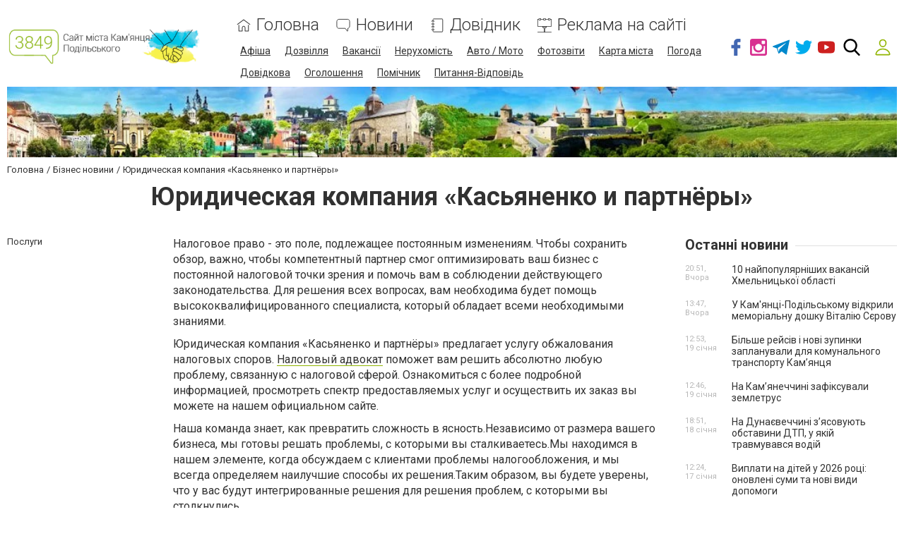

--- FILE ---
content_type: text/html; charset=utf-8
request_url: https://www.google.com/recaptcha/api2/anchor?ar=1&k=6LcziRwUAAAAAB82xs0ZCcd_-0FbhgAgSzI-4FaM&co=aHR0cHM6Ly93d3cuMzg0OS5jb20udWE6NDQz&hl=uk&v=PoyoqOPhxBO7pBk68S4YbpHZ&size=invisible&badge=inline&anchor-ms=20000&execute-ms=30000&cb=qf8rw7i3e98a
body_size: 49688
content:
<!DOCTYPE HTML><html dir="ltr" lang="uk"><head><meta http-equiv="Content-Type" content="text/html; charset=UTF-8">
<meta http-equiv="X-UA-Compatible" content="IE=edge">
<title>reCAPTCHA</title>
<style type="text/css">
/* cyrillic-ext */
@font-face {
  font-family: 'Roboto';
  font-style: normal;
  font-weight: 400;
  font-stretch: 100%;
  src: url(//fonts.gstatic.com/s/roboto/v48/KFO7CnqEu92Fr1ME7kSn66aGLdTylUAMa3GUBHMdazTgWw.woff2) format('woff2');
  unicode-range: U+0460-052F, U+1C80-1C8A, U+20B4, U+2DE0-2DFF, U+A640-A69F, U+FE2E-FE2F;
}
/* cyrillic */
@font-face {
  font-family: 'Roboto';
  font-style: normal;
  font-weight: 400;
  font-stretch: 100%;
  src: url(//fonts.gstatic.com/s/roboto/v48/KFO7CnqEu92Fr1ME7kSn66aGLdTylUAMa3iUBHMdazTgWw.woff2) format('woff2');
  unicode-range: U+0301, U+0400-045F, U+0490-0491, U+04B0-04B1, U+2116;
}
/* greek-ext */
@font-face {
  font-family: 'Roboto';
  font-style: normal;
  font-weight: 400;
  font-stretch: 100%;
  src: url(//fonts.gstatic.com/s/roboto/v48/KFO7CnqEu92Fr1ME7kSn66aGLdTylUAMa3CUBHMdazTgWw.woff2) format('woff2');
  unicode-range: U+1F00-1FFF;
}
/* greek */
@font-face {
  font-family: 'Roboto';
  font-style: normal;
  font-weight: 400;
  font-stretch: 100%;
  src: url(//fonts.gstatic.com/s/roboto/v48/KFO7CnqEu92Fr1ME7kSn66aGLdTylUAMa3-UBHMdazTgWw.woff2) format('woff2');
  unicode-range: U+0370-0377, U+037A-037F, U+0384-038A, U+038C, U+038E-03A1, U+03A3-03FF;
}
/* math */
@font-face {
  font-family: 'Roboto';
  font-style: normal;
  font-weight: 400;
  font-stretch: 100%;
  src: url(//fonts.gstatic.com/s/roboto/v48/KFO7CnqEu92Fr1ME7kSn66aGLdTylUAMawCUBHMdazTgWw.woff2) format('woff2');
  unicode-range: U+0302-0303, U+0305, U+0307-0308, U+0310, U+0312, U+0315, U+031A, U+0326-0327, U+032C, U+032F-0330, U+0332-0333, U+0338, U+033A, U+0346, U+034D, U+0391-03A1, U+03A3-03A9, U+03B1-03C9, U+03D1, U+03D5-03D6, U+03F0-03F1, U+03F4-03F5, U+2016-2017, U+2034-2038, U+203C, U+2040, U+2043, U+2047, U+2050, U+2057, U+205F, U+2070-2071, U+2074-208E, U+2090-209C, U+20D0-20DC, U+20E1, U+20E5-20EF, U+2100-2112, U+2114-2115, U+2117-2121, U+2123-214F, U+2190, U+2192, U+2194-21AE, U+21B0-21E5, U+21F1-21F2, U+21F4-2211, U+2213-2214, U+2216-22FF, U+2308-230B, U+2310, U+2319, U+231C-2321, U+2336-237A, U+237C, U+2395, U+239B-23B7, U+23D0, U+23DC-23E1, U+2474-2475, U+25AF, U+25B3, U+25B7, U+25BD, U+25C1, U+25CA, U+25CC, U+25FB, U+266D-266F, U+27C0-27FF, U+2900-2AFF, U+2B0E-2B11, U+2B30-2B4C, U+2BFE, U+3030, U+FF5B, U+FF5D, U+1D400-1D7FF, U+1EE00-1EEFF;
}
/* symbols */
@font-face {
  font-family: 'Roboto';
  font-style: normal;
  font-weight: 400;
  font-stretch: 100%;
  src: url(//fonts.gstatic.com/s/roboto/v48/KFO7CnqEu92Fr1ME7kSn66aGLdTylUAMaxKUBHMdazTgWw.woff2) format('woff2');
  unicode-range: U+0001-000C, U+000E-001F, U+007F-009F, U+20DD-20E0, U+20E2-20E4, U+2150-218F, U+2190, U+2192, U+2194-2199, U+21AF, U+21E6-21F0, U+21F3, U+2218-2219, U+2299, U+22C4-22C6, U+2300-243F, U+2440-244A, U+2460-24FF, U+25A0-27BF, U+2800-28FF, U+2921-2922, U+2981, U+29BF, U+29EB, U+2B00-2BFF, U+4DC0-4DFF, U+FFF9-FFFB, U+10140-1018E, U+10190-1019C, U+101A0, U+101D0-101FD, U+102E0-102FB, U+10E60-10E7E, U+1D2C0-1D2D3, U+1D2E0-1D37F, U+1F000-1F0FF, U+1F100-1F1AD, U+1F1E6-1F1FF, U+1F30D-1F30F, U+1F315, U+1F31C, U+1F31E, U+1F320-1F32C, U+1F336, U+1F378, U+1F37D, U+1F382, U+1F393-1F39F, U+1F3A7-1F3A8, U+1F3AC-1F3AF, U+1F3C2, U+1F3C4-1F3C6, U+1F3CA-1F3CE, U+1F3D4-1F3E0, U+1F3ED, U+1F3F1-1F3F3, U+1F3F5-1F3F7, U+1F408, U+1F415, U+1F41F, U+1F426, U+1F43F, U+1F441-1F442, U+1F444, U+1F446-1F449, U+1F44C-1F44E, U+1F453, U+1F46A, U+1F47D, U+1F4A3, U+1F4B0, U+1F4B3, U+1F4B9, U+1F4BB, U+1F4BF, U+1F4C8-1F4CB, U+1F4D6, U+1F4DA, U+1F4DF, U+1F4E3-1F4E6, U+1F4EA-1F4ED, U+1F4F7, U+1F4F9-1F4FB, U+1F4FD-1F4FE, U+1F503, U+1F507-1F50B, U+1F50D, U+1F512-1F513, U+1F53E-1F54A, U+1F54F-1F5FA, U+1F610, U+1F650-1F67F, U+1F687, U+1F68D, U+1F691, U+1F694, U+1F698, U+1F6AD, U+1F6B2, U+1F6B9-1F6BA, U+1F6BC, U+1F6C6-1F6CF, U+1F6D3-1F6D7, U+1F6E0-1F6EA, U+1F6F0-1F6F3, U+1F6F7-1F6FC, U+1F700-1F7FF, U+1F800-1F80B, U+1F810-1F847, U+1F850-1F859, U+1F860-1F887, U+1F890-1F8AD, U+1F8B0-1F8BB, U+1F8C0-1F8C1, U+1F900-1F90B, U+1F93B, U+1F946, U+1F984, U+1F996, U+1F9E9, U+1FA00-1FA6F, U+1FA70-1FA7C, U+1FA80-1FA89, U+1FA8F-1FAC6, U+1FACE-1FADC, U+1FADF-1FAE9, U+1FAF0-1FAF8, U+1FB00-1FBFF;
}
/* vietnamese */
@font-face {
  font-family: 'Roboto';
  font-style: normal;
  font-weight: 400;
  font-stretch: 100%;
  src: url(//fonts.gstatic.com/s/roboto/v48/KFO7CnqEu92Fr1ME7kSn66aGLdTylUAMa3OUBHMdazTgWw.woff2) format('woff2');
  unicode-range: U+0102-0103, U+0110-0111, U+0128-0129, U+0168-0169, U+01A0-01A1, U+01AF-01B0, U+0300-0301, U+0303-0304, U+0308-0309, U+0323, U+0329, U+1EA0-1EF9, U+20AB;
}
/* latin-ext */
@font-face {
  font-family: 'Roboto';
  font-style: normal;
  font-weight: 400;
  font-stretch: 100%;
  src: url(//fonts.gstatic.com/s/roboto/v48/KFO7CnqEu92Fr1ME7kSn66aGLdTylUAMa3KUBHMdazTgWw.woff2) format('woff2');
  unicode-range: U+0100-02BA, U+02BD-02C5, U+02C7-02CC, U+02CE-02D7, U+02DD-02FF, U+0304, U+0308, U+0329, U+1D00-1DBF, U+1E00-1E9F, U+1EF2-1EFF, U+2020, U+20A0-20AB, U+20AD-20C0, U+2113, U+2C60-2C7F, U+A720-A7FF;
}
/* latin */
@font-face {
  font-family: 'Roboto';
  font-style: normal;
  font-weight: 400;
  font-stretch: 100%;
  src: url(//fonts.gstatic.com/s/roboto/v48/KFO7CnqEu92Fr1ME7kSn66aGLdTylUAMa3yUBHMdazQ.woff2) format('woff2');
  unicode-range: U+0000-00FF, U+0131, U+0152-0153, U+02BB-02BC, U+02C6, U+02DA, U+02DC, U+0304, U+0308, U+0329, U+2000-206F, U+20AC, U+2122, U+2191, U+2193, U+2212, U+2215, U+FEFF, U+FFFD;
}
/* cyrillic-ext */
@font-face {
  font-family: 'Roboto';
  font-style: normal;
  font-weight: 500;
  font-stretch: 100%;
  src: url(//fonts.gstatic.com/s/roboto/v48/KFO7CnqEu92Fr1ME7kSn66aGLdTylUAMa3GUBHMdazTgWw.woff2) format('woff2');
  unicode-range: U+0460-052F, U+1C80-1C8A, U+20B4, U+2DE0-2DFF, U+A640-A69F, U+FE2E-FE2F;
}
/* cyrillic */
@font-face {
  font-family: 'Roboto';
  font-style: normal;
  font-weight: 500;
  font-stretch: 100%;
  src: url(//fonts.gstatic.com/s/roboto/v48/KFO7CnqEu92Fr1ME7kSn66aGLdTylUAMa3iUBHMdazTgWw.woff2) format('woff2');
  unicode-range: U+0301, U+0400-045F, U+0490-0491, U+04B0-04B1, U+2116;
}
/* greek-ext */
@font-face {
  font-family: 'Roboto';
  font-style: normal;
  font-weight: 500;
  font-stretch: 100%;
  src: url(//fonts.gstatic.com/s/roboto/v48/KFO7CnqEu92Fr1ME7kSn66aGLdTylUAMa3CUBHMdazTgWw.woff2) format('woff2');
  unicode-range: U+1F00-1FFF;
}
/* greek */
@font-face {
  font-family: 'Roboto';
  font-style: normal;
  font-weight: 500;
  font-stretch: 100%;
  src: url(//fonts.gstatic.com/s/roboto/v48/KFO7CnqEu92Fr1ME7kSn66aGLdTylUAMa3-UBHMdazTgWw.woff2) format('woff2');
  unicode-range: U+0370-0377, U+037A-037F, U+0384-038A, U+038C, U+038E-03A1, U+03A3-03FF;
}
/* math */
@font-face {
  font-family: 'Roboto';
  font-style: normal;
  font-weight: 500;
  font-stretch: 100%;
  src: url(//fonts.gstatic.com/s/roboto/v48/KFO7CnqEu92Fr1ME7kSn66aGLdTylUAMawCUBHMdazTgWw.woff2) format('woff2');
  unicode-range: U+0302-0303, U+0305, U+0307-0308, U+0310, U+0312, U+0315, U+031A, U+0326-0327, U+032C, U+032F-0330, U+0332-0333, U+0338, U+033A, U+0346, U+034D, U+0391-03A1, U+03A3-03A9, U+03B1-03C9, U+03D1, U+03D5-03D6, U+03F0-03F1, U+03F4-03F5, U+2016-2017, U+2034-2038, U+203C, U+2040, U+2043, U+2047, U+2050, U+2057, U+205F, U+2070-2071, U+2074-208E, U+2090-209C, U+20D0-20DC, U+20E1, U+20E5-20EF, U+2100-2112, U+2114-2115, U+2117-2121, U+2123-214F, U+2190, U+2192, U+2194-21AE, U+21B0-21E5, U+21F1-21F2, U+21F4-2211, U+2213-2214, U+2216-22FF, U+2308-230B, U+2310, U+2319, U+231C-2321, U+2336-237A, U+237C, U+2395, U+239B-23B7, U+23D0, U+23DC-23E1, U+2474-2475, U+25AF, U+25B3, U+25B7, U+25BD, U+25C1, U+25CA, U+25CC, U+25FB, U+266D-266F, U+27C0-27FF, U+2900-2AFF, U+2B0E-2B11, U+2B30-2B4C, U+2BFE, U+3030, U+FF5B, U+FF5D, U+1D400-1D7FF, U+1EE00-1EEFF;
}
/* symbols */
@font-face {
  font-family: 'Roboto';
  font-style: normal;
  font-weight: 500;
  font-stretch: 100%;
  src: url(//fonts.gstatic.com/s/roboto/v48/KFO7CnqEu92Fr1ME7kSn66aGLdTylUAMaxKUBHMdazTgWw.woff2) format('woff2');
  unicode-range: U+0001-000C, U+000E-001F, U+007F-009F, U+20DD-20E0, U+20E2-20E4, U+2150-218F, U+2190, U+2192, U+2194-2199, U+21AF, U+21E6-21F0, U+21F3, U+2218-2219, U+2299, U+22C4-22C6, U+2300-243F, U+2440-244A, U+2460-24FF, U+25A0-27BF, U+2800-28FF, U+2921-2922, U+2981, U+29BF, U+29EB, U+2B00-2BFF, U+4DC0-4DFF, U+FFF9-FFFB, U+10140-1018E, U+10190-1019C, U+101A0, U+101D0-101FD, U+102E0-102FB, U+10E60-10E7E, U+1D2C0-1D2D3, U+1D2E0-1D37F, U+1F000-1F0FF, U+1F100-1F1AD, U+1F1E6-1F1FF, U+1F30D-1F30F, U+1F315, U+1F31C, U+1F31E, U+1F320-1F32C, U+1F336, U+1F378, U+1F37D, U+1F382, U+1F393-1F39F, U+1F3A7-1F3A8, U+1F3AC-1F3AF, U+1F3C2, U+1F3C4-1F3C6, U+1F3CA-1F3CE, U+1F3D4-1F3E0, U+1F3ED, U+1F3F1-1F3F3, U+1F3F5-1F3F7, U+1F408, U+1F415, U+1F41F, U+1F426, U+1F43F, U+1F441-1F442, U+1F444, U+1F446-1F449, U+1F44C-1F44E, U+1F453, U+1F46A, U+1F47D, U+1F4A3, U+1F4B0, U+1F4B3, U+1F4B9, U+1F4BB, U+1F4BF, U+1F4C8-1F4CB, U+1F4D6, U+1F4DA, U+1F4DF, U+1F4E3-1F4E6, U+1F4EA-1F4ED, U+1F4F7, U+1F4F9-1F4FB, U+1F4FD-1F4FE, U+1F503, U+1F507-1F50B, U+1F50D, U+1F512-1F513, U+1F53E-1F54A, U+1F54F-1F5FA, U+1F610, U+1F650-1F67F, U+1F687, U+1F68D, U+1F691, U+1F694, U+1F698, U+1F6AD, U+1F6B2, U+1F6B9-1F6BA, U+1F6BC, U+1F6C6-1F6CF, U+1F6D3-1F6D7, U+1F6E0-1F6EA, U+1F6F0-1F6F3, U+1F6F7-1F6FC, U+1F700-1F7FF, U+1F800-1F80B, U+1F810-1F847, U+1F850-1F859, U+1F860-1F887, U+1F890-1F8AD, U+1F8B0-1F8BB, U+1F8C0-1F8C1, U+1F900-1F90B, U+1F93B, U+1F946, U+1F984, U+1F996, U+1F9E9, U+1FA00-1FA6F, U+1FA70-1FA7C, U+1FA80-1FA89, U+1FA8F-1FAC6, U+1FACE-1FADC, U+1FADF-1FAE9, U+1FAF0-1FAF8, U+1FB00-1FBFF;
}
/* vietnamese */
@font-face {
  font-family: 'Roboto';
  font-style: normal;
  font-weight: 500;
  font-stretch: 100%;
  src: url(//fonts.gstatic.com/s/roboto/v48/KFO7CnqEu92Fr1ME7kSn66aGLdTylUAMa3OUBHMdazTgWw.woff2) format('woff2');
  unicode-range: U+0102-0103, U+0110-0111, U+0128-0129, U+0168-0169, U+01A0-01A1, U+01AF-01B0, U+0300-0301, U+0303-0304, U+0308-0309, U+0323, U+0329, U+1EA0-1EF9, U+20AB;
}
/* latin-ext */
@font-face {
  font-family: 'Roboto';
  font-style: normal;
  font-weight: 500;
  font-stretch: 100%;
  src: url(//fonts.gstatic.com/s/roboto/v48/KFO7CnqEu92Fr1ME7kSn66aGLdTylUAMa3KUBHMdazTgWw.woff2) format('woff2');
  unicode-range: U+0100-02BA, U+02BD-02C5, U+02C7-02CC, U+02CE-02D7, U+02DD-02FF, U+0304, U+0308, U+0329, U+1D00-1DBF, U+1E00-1E9F, U+1EF2-1EFF, U+2020, U+20A0-20AB, U+20AD-20C0, U+2113, U+2C60-2C7F, U+A720-A7FF;
}
/* latin */
@font-face {
  font-family: 'Roboto';
  font-style: normal;
  font-weight: 500;
  font-stretch: 100%;
  src: url(//fonts.gstatic.com/s/roboto/v48/KFO7CnqEu92Fr1ME7kSn66aGLdTylUAMa3yUBHMdazQ.woff2) format('woff2');
  unicode-range: U+0000-00FF, U+0131, U+0152-0153, U+02BB-02BC, U+02C6, U+02DA, U+02DC, U+0304, U+0308, U+0329, U+2000-206F, U+20AC, U+2122, U+2191, U+2193, U+2212, U+2215, U+FEFF, U+FFFD;
}
/* cyrillic-ext */
@font-face {
  font-family: 'Roboto';
  font-style: normal;
  font-weight: 900;
  font-stretch: 100%;
  src: url(//fonts.gstatic.com/s/roboto/v48/KFO7CnqEu92Fr1ME7kSn66aGLdTylUAMa3GUBHMdazTgWw.woff2) format('woff2');
  unicode-range: U+0460-052F, U+1C80-1C8A, U+20B4, U+2DE0-2DFF, U+A640-A69F, U+FE2E-FE2F;
}
/* cyrillic */
@font-face {
  font-family: 'Roboto';
  font-style: normal;
  font-weight: 900;
  font-stretch: 100%;
  src: url(//fonts.gstatic.com/s/roboto/v48/KFO7CnqEu92Fr1ME7kSn66aGLdTylUAMa3iUBHMdazTgWw.woff2) format('woff2');
  unicode-range: U+0301, U+0400-045F, U+0490-0491, U+04B0-04B1, U+2116;
}
/* greek-ext */
@font-face {
  font-family: 'Roboto';
  font-style: normal;
  font-weight: 900;
  font-stretch: 100%;
  src: url(//fonts.gstatic.com/s/roboto/v48/KFO7CnqEu92Fr1ME7kSn66aGLdTylUAMa3CUBHMdazTgWw.woff2) format('woff2');
  unicode-range: U+1F00-1FFF;
}
/* greek */
@font-face {
  font-family: 'Roboto';
  font-style: normal;
  font-weight: 900;
  font-stretch: 100%;
  src: url(//fonts.gstatic.com/s/roboto/v48/KFO7CnqEu92Fr1ME7kSn66aGLdTylUAMa3-UBHMdazTgWw.woff2) format('woff2');
  unicode-range: U+0370-0377, U+037A-037F, U+0384-038A, U+038C, U+038E-03A1, U+03A3-03FF;
}
/* math */
@font-face {
  font-family: 'Roboto';
  font-style: normal;
  font-weight: 900;
  font-stretch: 100%;
  src: url(//fonts.gstatic.com/s/roboto/v48/KFO7CnqEu92Fr1ME7kSn66aGLdTylUAMawCUBHMdazTgWw.woff2) format('woff2');
  unicode-range: U+0302-0303, U+0305, U+0307-0308, U+0310, U+0312, U+0315, U+031A, U+0326-0327, U+032C, U+032F-0330, U+0332-0333, U+0338, U+033A, U+0346, U+034D, U+0391-03A1, U+03A3-03A9, U+03B1-03C9, U+03D1, U+03D5-03D6, U+03F0-03F1, U+03F4-03F5, U+2016-2017, U+2034-2038, U+203C, U+2040, U+2043, U+2047, U+2050, U+2057, U+205F, U+2070-2071, U+2074-208E, U+2090-209C, U+20D0-20DC, U+20E1, U+20E5-20EF, U+2100-2112, U+2114-2115, U+2117-2121, U+2123-214F, U+2190, U+2192, U+2194-21AE, U+21B0-21E5, U+21F1-21F2, U+21F4-2211, U+2213-2214, U+2216-22FF, U+2308-230B, U+2310, U+2319, U+231C-2321, U+2336-237A, U+237C, U+2395, U+239B-23B7, U+23D0, U+23DC-23E1, U+2474-2475, U+25AF, U+25B3, U+25B7, U+25BD, U+25C1, U+25CA, U+25CC, U+25FB, U+266D-266F, U+27C0-27FF, U+2900-2AFF, U+2B0E-2B11, U+2B30-2B4C, U+2BFE, U+3030, U+FF5B, U+FF5D, U+1D400-1D7FF, U+1EE00-1EEFF;
}
/* symbols */
@font-face {
  font-family: 'Roboto';
  font-style: normal;
  font-weight: 900;
  font-stretch: 100%;
  src: url(//fonts.gstatic.com/s/roboto/v48/KFO7CnqEu92Fr1ME7kSn66aGLdTylUAMaxKUBHMdazTgWw.woff2) format('woff2');
  unicode-range: U+0001-000C, U+000E-001F, U+007F-009F, U+20DD-20E0, U+20E2-20E4, U+2150-218F, U+2190, U+2192, U+2194-2199, U+21AF, U+21E6-21F0, U+21F3, U+2218-2219, U+2299, U+22C4-22C6, U+2300-243F, U+2440-244A, U+2460-24FF, U+25A0-27BF, U+2800-28FF, U+2921-2922, U+2981, U+29BF, U+29EB, U+2B00-2BFF, U+4DC0-4DFF, U+FFF9-FFFB, U+10140-1018E, U+10190-1019C, U+101A0, U+101D0-101FD, U+102E0-102FB, U+10E60-10E7E, U+1D2C0-1D2D3, U+1D2E0-1D37F, U+1F000-1F0FF, U+1F100-1F1AD, U+1F1E6-1F1FF, U+1F30D-1F30F, U+1F315, U+1F31C, U+1F31E, U+1F320-1F32C, U+1F336, U+1F378, U+1F37D, U+1F382, U+1F393-1F39F, U+1F3A7-1F3A8, U+1F3AC-1F3AF, U+1F3C2, U+1F3C4-1F3C6, U+1F3CA-1F3CE, U+1F3D4-1F3E0, U+1F3ED, U+1F3F1-1F3F3, U+1F3F5-1F3F7, U+1F408, U+1F415, U+1F41F, U+1F426, U+1F43F, U+1F441-1F442, U+1F444, U+1F446-1F449, U+1F44C-1F44E, U+1F453, U+1F46A, U+1F47D, U+1F4A3, U+1F4B0, U+1F4B3, U+1F4B9, U+1F4BB, U+1F4BF, U+1F4C8-1F4CB, U+1F4D6, U+1F4DA, U+1F4DF, U+1F4E3-1F4E6, U+1F4EA-1F4ED, U+1F4F7, U+1F4F9-1F4FB, U+1F4FD-1F4FE, U+1F503, U+1F507-1F50B, U+1F50D, U+1F512-1F513, U+1F53E-1F54A, U+1F54F-1F5FA, U+1F610, U+1F650-1F67F, U+1F687, U+1F68D, U+1F691, U+1F694, U+1F698, U+1F6AD, U+1F6B2, U+1F6B9-1F6BA, U+1F6BC, U+1F6C6-1F6CF, U+1F6D3-1F6D7, U+1F6E0-1F6EA, U+1F6F0-1F6F3, U+1F6F7-1F6FC, U+1F700-1F7FF, U+1F800-1F80B, U+1F810-1F847, U+1F850-1F859, U+1F860-1F887, U+1F890-1F8AD, U+1F8B0-1F8BB, U+1F8C0-1F8C1, U+1F900-1F90B, U+1F93B, U+1F946, U+1F984, U+1F996, U+1F9E9, U+1FA00-1FA6F, U+1FA70-1FA7C, U+1FA80-1FA89, U+1FA8F-1FAC6, U+1FACE-1FADC, U+1FADF-1FAE9, U+1FAF0-1FAF8, U+1FB00-1FBFF;
}
/* vietnamese */
@font-face {
  font-family: 'Roboto';
  font-style: normal;
  font-weight: 900;
  font-stretch: 100%;
  src: url(//fonts.gstatic.com/s/roboto/v48/KFO7CnqEu92Fr1ME7kSn66aGLdTylUAMa3OUBHMdazTgWw.woff2) format('woff2');
  unicode-range: U+0102-0103, U+0110-0111, U+0128-0129, U+0168-0169, U+01A0-01A1, U+01AF-01B0, U+0300-0301, U+0303-0304, U+0308-0309, U+0323, U+0329, U+1EA0-1EF9, U+20AB;
}
/* latin-ext */
@font-face {
  font-family: 'Roboto';
  font-style: normal;
  font-weight: 900;
  font-stretch: 100%;
  src: url(//fonts.gstatic.com/s/roboto/v48/KFO7CnqEu92Fr1ME7kSn66aGLdTylUAMa3KUBHMdazTgWw.woff2) format('woff2');
  unicode-range: U+0100-02BA, U+02BD-02C5, U+02C7-02CC, U+02CE-02D7, U+02DD-02FF, U+0304, U+0308, U+0329, U+1D00-1DBF, U+1E00-1E9F, U+1EF2-1EFF, U+2020, U+20A0-20AB, U+20AD-20C0, U+2113, U+2C60-2C7F, U+A720-A7FF;
}
/* latin */
@font-face {
  font-family: 'Roboto';
  font-style: normal;
  font-weight: 900;
  font-stretch: 100%;
  src: url(//fonts.gstatic.com/s/roboto/v48/KFO7CnqEu92Fr1ME7kSn66aGLdTylUAMa3yUBHMdazQ.woff2) format('woff2');
  unicode-range: U+0000-00FF, U+0131, U+0152-0153, U+02BB-02BC, U+02C6, U+02DA, U+02DC, U+0304, U+0308, U+0329, U+2000-206F, U+20AC, U+2122, U+2191, U+2193, U+2212, U+2215, U+FEFF, U+FFFD;
}

</style>
<link rel="stylesheet" type="text/css" href="https://www.gstatic.com/recaptcha/releases/PoyoqOPhxBO7pBk68S4YbpHZ/styles__ltr.css">
<script nonce="ig3MF3pU8s2zlTeLwvFTkA" type="text/javascript">window['__recaptcha_api'] = 'https://www.google.com/recaptcha/api2/';</script>
<script type="text/javascript" src="https://www.gstatic.com/recaptcha/releases/PoyoqOPhxBO7pBk68S4YbpHZ/recaptcha__uk.js" nonce="ig3MF3pU8s2zlTeLwvFTkA">
      
    </script></head>
<body><div id="rc-anchor-alert" class="rc-anchor-alert"></div>
<input type="hidden" id="recaptcha-token" value="[base64]">
<script type="text/javascript" nonce="ig3MF3pU8s2zlTeLwvFTkA">
      recaptcha.anchor.Main.init("[\x22ainput\x22,[\x22bgdata\x22,\x22\x22,\[base64]/[base64]/[base64]/[base64]/[base64]/UltsKytdPUU6KEU8MjA0OD9SW2wrK109RT4+NnwxOTI6KChFJjY0NTEyKT09NTUyOTYmJk0rMTxjLmxlbmd0aCYmKGMuY2hhckNvZGVBdChNKzEpJjY0NTEyKT09NTYzMjA/[base64]/[base64]/[base64]/[base64]/[base64]/[base64]/[base64]\x22,\[base64]\\u003d\x22,\[base64]/DmcK1w6I/D13DvMKoV2xsJ8K8wprCkcO0w57DoMOpwoXDpcO/w5HCgUpNQMKTwo0VVxoRw4LDrzjDucO5w7jCocO/aMOmw7vCqMKdwq/ClRpEwq8Ja8OxwoR2wrZjw7bDlsOlNGTDkk7CvQR2woApO8Ojwo/DgsKUVcO/w7PCvcOHw6pvPiXDlMKcwrnCuMOJQXTDlkdTwqbDjDcCw7/CtGvCmHVDZHpcRMOKHnNAQGzDiUzCq8OYwoDCkcOCK2PCpVXCnjwmSwrCrcO+w617w7tZwqpXwoJMdDjCq1TDisO+dMOJPcKTRRI9wrnCj08Tw6PCi37CusOjYsOOeSfCpMOBwqrDsMKgw7wVw6/[base64]/[base64]/[base64]/[base64]/[base64]/CuMKzwrg0acK0fyPDszzDh8OMw6wlb8KLw4hoXsKqwoLCvcK1w6/[base64]/ChElhG0gpAhjCj8KFwrMBBsOfwrBZwrY6wpkEcsKxw47CnMOuMTl2JsO9wqlfw5LCvhBDM8OjZWHChcOZKcKtfMKEw4tiw4pQcsOAJcK0F8OIwpzDk8K/w6nDncOIfA3DkcOowocgwpnDhEtHwqpQwpDDrQUlwpzCpn5/[base64]/CtMO0w7Z+VMOeaS/[base64]/wqPDo8OVw4psK0g6wqV1dsKXDCrDgcKaw5EGw5HDlMOKGsK6EMO5dsOcGsK9w7vDvcOiwoPDryzCp8OqSMOJwrsAWnDDvF/DkcOyw7DDvcKNw7fCo13Cs8OfwooCSsK4QcKVankLwq5Xw5see10yFMKIATnDpQDCp8O2VFHCvjHDkzgLEMO+wp/CoMOow5RBw4wJw5BsfcOWUcKUZ8K9wo4MVMKGwpk5HSzCt8KdM8K5woXCk8O+MsKkZgHClkRUw6hFex/[base64]/[base64]/Dkl/[base64]/Cv8KEw7YmDsKewrt3wrDCjsKlAmctw77DgMK7wofCgcK/[base64]/[base64]/Dt1/DqVrDtsOyPw4jw5XCj8OJw4/[base64]/CnMOXw40Yw65tA8OzwpDDtA/DqGcuw7EJw54LwrrDol1aIVFxwpALwrPCrcKWdBUgUMOkwp4jCk0EwopRw6RTD1dkw5nClFXDrBVMa8KEMx/[base64]/[base64]/DrmUgTMKsGgvDoVLCtsOcw7sUQ8KHMD4eHsO8w43Cii3DpcKaDcOkw6vDv8Kvwog9GBPCoEHDmQoMw7lHwp7CkcKlwqfCmcKbw4zCt10vH8OpU2d3d1zDj1IewrfDg2/Cr0rCvcOewqQyw6QaD8K9e8OEWcO8w7d4cgPDkMKyw41eYMO7cTLCn8KawoDCp8OMeR7CvjoqSMKHwr/[base64]/Ci8OHwrTCjDp4GsKAKcKtWh0VYHnCoHxBw6nDscO1w6XDn8K+w4zDncOpwp5qwo3CsSQwwqt/DgQYGsK5w4/Dhn/[base64]/CvMKfwpBqw4bCqMOKLy/CtD3ChWzColdrw7XChE0XYHoTC8OhX8Kxw7PDkMKvMMOnwqE4BMO6wqXDnsKiw4XDvsKZwoDDqhHCkgzCumdGP2rDsx7CtinCqMObAcKvd0wOJ1/CqsORP1nCtcOiwrvDvMO9ARoXwr/DlkrDj8KSw6prw7Q2EsOVFMOjb8KcEwLDsGzCusO8anhNw6kmwqtVwpvDpXAEY0oqJMOaw7MHSjDCgcKSeMKLHsKdw7JAw6nDrgPDlV/DmxvDmcOWKMOdCCk4FBwZWcKbRsKjQ8O1GjcZw5PCsyzDv8OwbcOWwozCgcOsw6l6FcKOw57DoD7Cq8OSwqjDqgQowpMaw7rCscKfw5HClWPDphgswrDDp8Kiw6wewofDkx4LwqLCu3hFH8OzKsK0wpVUw4o1w7LCjMONQx9cw6oMw5bCuzrCg2bDt3/CgGkyw5chdcKAUzzCn0UPJl4wSMOXwrnClFQ2wp3DqMOqwo/DkkN9ZkIow67CsV7ChF98DD5HHcOEw4IQKcOsw6jDm1gTLsOSw6jCtsKydMKMWsONwqQZS8KoGggyQ8Ovw7rCpMKUwq5lw5Aab3DDvwDDn8KOw6TDg8KiMDldW38nPWjDh0XCoirDlRZ0wpPCinvCli/Cg8KUw78FwoQcH2ZHGMO+w7jDjTIow4nDvyUbwrvDoFUXw7lVw4ZfwqxZwrrCgcOAIMOUwrZaYy1+w4zDjHTCssKxTClsworCoTQIHcKbF30wAjRmMcOOwo/Dg8KIecOaw4XDgx3CmC/CoSs1w5bCsiPCnBbDp8OTIgYDwq/DgzDDjT/CqsKOQC07VsKWw7ZbCzfDksKWw7rCrsK4VsOtwroaYSM+YQrCiAjCncKgM8KNdWjCiChGLsKEwpNqw4snwqfCusK0wrPCq8K0OMOxbTnDuMO0wpfCin9Fwq00VMKLw4ZLUsOVP0zCpA/CtnVaJ8KWKnTDgsKvw6nCqSXDoAzCncKDfV9GwpLDhALChm/Cqj0qcsKKXcOyGkPDusKjwqPDpMKmXAfCn3Y/JMOFCMKWwoF/[base64]/wqfDrknDuk/CuTXDhXXDviXCgioqVm4pwqbCjz/DkMOwDx07FCTDvMKDGCPDq2TDlRDCpsKmw43Dj8KLIEnDoT0Kwqc0w5N1woxNw79QZcOVJH9aOA7CusK6w6FVw6IMMMKUwrJPw6fCsVfCs8O8KsKxw7/[base64]/DkUrCgB0rwrcSwpV5w4TDgnNab8ORw53DtcOwEmgKHcKGw6ljwoPCnmcfwpLDoMOCwoDCkMKewobCrsKVF8KiwqNCwrgswqJCw7vDvjcIw4TDvQXDr0XDoRRTW8KCwplcw4IjNMOAwpbDhsK2DCjCmC4GSS7CisOWMcK/w4nDtx/Ckn4QJcO/w7t/wq0OODBmw5nDhsKMUsOVUsKzwrItwrfDplHDg8KgITDDsgzCtsO4w7xvMwnDgkNbw7oqw6o/[base64]/[base64]/[base64]/DqcOfwrE9bsOuB8Kdw5E5EcKgEcK+w5LCkULCnsKvwrAqeMOwajcoPcKxw6fCpsOqw6XCnUZPw5Vkwp3Ch2UBNW58w4nChCTDi1APYmQENzQgw5PDuyNXMydvcMKaw4Yjw4fCi8OLSMOZwr5aZMKOE8KAemhww6jCvR7DtcK6w4TCo3fDvw/[base64]/[base64]/CtsKkdzZMw4fDrxHDpsOJMcK3w6EOwqEBw6leV8OROcO/[base64]/[base64]/Cpk7ChmUpVQ4+RDrDh8KCw5YTw6TDlcOVwpFew7bCs8KxHFl2wq7ClCHCrDZGYMOKOMKrwoDCgsKSwo7CisOndXDDrcO5JVnCvyd6R2h3wqVbwqw8wq3Cq8K/[base64]/CvB7CuHgLw7DDmcKqFcOewp8rSzQ+wofCqsOiKE/[base64]/CusObTsKMTcOIw4B8wqPDi8KXw4vCpmQ9I8OvwqpIwp3DtF5uw63DjiTCuMKjwr0+wrfDvSbDrB1DwoRxQMKBw5vCo2/Cj8KLwprDt8Opw7UwLcOiwrIiCcKdYcKsRMKgw7zDrgpGwr9YamMpDnoXQDbDkcKdDAfDoMOWe8OwwrjCox/DkcOxUhEhIcOIGjgLb8O8KivDuCorFsKXw7jCm8K0AlbDhULDgMKBw53DnsKxJcOxw7vDoD7DocKjw79tw4IIFybCnWwlwrUmwp1mG2hIwpbCqcKxL8O4XHTDmm8jw5jDtMO/woXCv3New6vCisKbA8K8Lw8GYUTDqlsJPsKlwqfDoxM6OnojUy3DjlrDrhUOwrJCIlXCoyHDv0dzAcOIw6/[base64]/Cv8OTRF5Lw4LDvsOlw6HDk8OKwoPDu8OBU2bCgQcsAMK4wr/DjH1WwoNhSjbCowU0wqXDjMKib0rCvMKJZsKDw5zDiS9LAMOswp/[base64]/DqFxAMgTCjFUXEMKdw6MCwpLCgjdEwqzDpQPDu8O5wrjDhcOLw7jCkMK7w5NKaMO0JTLDtcOEH8OzJsKZwpJbwpPDhzQowoDDt1lIw5HDlF90RR7DtWbDsMK/wpzDl8KowodMMz4MwrXCocK4OMKkw5tHwpzCs8Osw6DCrMKyN8Okw4LCj0Yhw7cFXwgaw4ETQcOydSJWw7EbwoDCqWgvw7rDmsK5Izd9Ul7DtXbCtcOpw4/[base64]/DgAHCqsOQa8KbLcKJw67ChsKfLWVMwrPCjMKKFsKRNm7DoFzCkcKKw6ETA0bDjhvCjsOtw5/DuGAqM8OLw4cdw48Twr81PxRhKj0Yw6HDkEQSVsKRw7NFwqtgw6vCiMKYw5jDt3g5wrQjwqIRVxZNwptUwrgIwoLDsUoJw7/CjcK5w6JiKsKWAsOCwolJwp3CqgDCtcO0w7DDtMO+w6gHXsK5wrofWMKHwrPDoMKgw4dmfMKnw7BCw6fCsHTCgcKywr5KAsO4eHpsworCgcKgXcOoS3FQUcOiw7p+ecKhWsKLwrM1LGw0ScKmQcOTwrYgJcOndsK0w6hGw7nCgyTDvsOtwo/CvyXDkMKyFxzCjMOhN8KyAMKhw6fCmwpoM8KowpTDh8KZNMOiwroTw6vClBYSw50ZasKkwrPCksO2HMObb0zCpEwdXwdudgfCi0DCicKpPg4dwqXDp3FTwqHCq8Kiw7XCu8O+JGXCjhLDgTbCrGJ2MsO2KzAdwr/CicO3DcObRT0AUcO/w7YVw4XCmMOydsKrRxLDjAzDvsKfNsOvIcKHw7M4w4XCuTEIf8KVw783woRNwohEw4RVw7UOwrbDvMKoV1XDnlJ4eybCqk7CkUMJBnkAwo0+w67Ds8OUwq03bcKUMw1YAcOMMMKeW8KlwohMwq5TYcO/B0JLwrnCucKawpnDkiUJQkHCi0FiNMOcQFHCvWHCrWDCisK6V8Osw7HCpcOGAsOye1vCqsObwrt7w6UdZcO6wrXDnzrCqMK/[base64]/[base64]/wqddw73DkcO7w6bDuwzCh8KyFyDDpA7DlcK1wqpWwpUebwLCiMK3OAN/U2xREBjDp2xsw6XDocKCOsOGdcK0QgABw48+wpPDicO9wrN+NsO1wpNGJMOhwow/wpYdfQEbw5zDk8OqwrPCvMO9I8O5woxOwrnCv8Ofw6o8wqggwoDDk3wrbDDDiMKScsKlw6VnFcOLfsOtPW7DvsOhbld/wrrDj8KrScKHOF3DrSnCrMKHe8KxM8OLeMOQw4pXw6zDj0Frw5s5ScKmw5vDi8OrVT48w5TCj8OifMKMa2E5woJOVMOrwr9JKsKDGMOHwrgew4TCqyUfIsKGA8KlMHXClMOeWcKSw4LCnxUdEldGDmgJGAEcw7/[base64]/[base64]/CimTDqgA3BsOrER9TIMK4KMK9wpHDksKecVV6w5bDo8KJwrR+w7bDjcKGaHzCusKnaAHDjkkFwr4XZsKJeEJawqJ9wrI6wp/CrjrCpxItw4fDucKowohoZcOHwpDDkMKDwrnDpV/CjCRZDSjCpcO7ORQQwr4fwrsYw6vCoytmOcKxakoFa3PClcKKwrzDlFZUwrcCPVwuKiBjw718IzV8w5QPw7FQW0ZZwqjDssKywqnDm8K7wow2M8OIw7/Dh8K8PAbCqVHDncKRRsOMdsOUw7nDu8KLWRwCQVDCincjEsOmRMKHaHwvDE0QwqhUworCk8KhSTNsNMKDwqvCm8OMd8O9w4TCnsKnRhnClRx5w5tXBlBxwpp7w73DusKoBMK2SBcUUcKXwow4NEYTdW/DjsOcwpAywpPDrCzDrVYDTWRvw5lZwq7DosO1wr4ywo7ClDHCr8O9DcOiw7fDl8OCWRTDuRDDqcOrwq4wTS8Yw4ggwrwsw5nCu0vCrHM1L8KDKn9dw7bDnC3Cu8K0MMKBKcKqRsK0wovDlMKbwqFiTDxTwpLCs8Kyw4fDssO4w7ImOMONTMObw48lwqbDvXTDosK/wp7CiAPDtldEaivDtMKSw55SwpbDg0LDkcOYecKUHsKZw6bDrcOTw6N7woXCpzfCicKswrrCqEHCg8OABsOzE8OwSjHCs8KKYsKuZVxWwoAdw4vCgVDCjsOrw653w6FVV1Ypw6rDgsOZwrzDo8OdwpnCjcKgw6B/w5tuYMKdE8KWw5nDosOkw4vDlMOTw5QUwqHDs3R1IzF2e8OGw4Rqw6zCnFnCpR3DucO5w43Doj7CpMKawqgJw57Cg2nDjAVIw6V1O8O9esKqfkvDmsKBwrkSLcK9URk4b8K5wotgw7fCuFjDicOyw6x5GlwDwpo+bXAVw4d3WMKhEU/DusOwcUrCr8OJN8OubkbCvDvCqsKmwqXDicOJUChTwpQCwo1FegZXP8OOA8KCwoDCmMO/A3DDv8ORw7Ytwrkxw655wp7CssOFSsKPw4bDnUHDgWrCscKaJsKkMRA4w7PDnsKFwq/Dlg5Ow4fDu8Oqwq5qSMOcRMKsf8OUSR9eccOpw73Ci20SaMOuRVULAwHCkWvCqMKZEnAww6jDnHgnwrpMO3DCoCoxw4rDkBjCjAtjeENkw4rClXl9aMOywrQnwpTDhwdYwr/CjR4tWsOrZMOMAcOwUMKASxvDnAd5w7vCoT3DqgtjasKrw7U0w4/[base64]/DqcK+QzNbwpjCi8OIK23CrMOYN8KPD8OXwppCwqtvd8KMw6fDjcOAZcOyTTXCohrCiMOhwoMgwrlww69zw5/ChlbDm3vCoxrDtRXDmsOSCMOywrvCl8K1wpDDsMOcw5jDq2AcMsOOf3nDkCoXw5TDrz4Iw5U/JlLChzLDmFbCkcOHd8OsMsODUsOUWxkZIlA7wpJfP8KcwrTCgiFzw7AowpzCh8KiaMKew7Bvw53DpQrCoBwVLADDr1HDtjUFw7M5w5hSTzjCosOSw43Dk8Kxw68LwqzCpMOPw6Vbwq40TMOiL8O3GcK/WsO7w6PCv8OTw5rDicKKEV8+Li1Pwr3Ds8O0OlTChX16CcO6IsO+w7zCscK9LMO+csKMwqLDucO0woDDl8OEBSULw6ZJwq8SN8OYA8OhbMORw6NZN8KyInTCo0nDvMKHwrEWDATCmyfCr8K6T8OGEcOUNsO5w4N/[base64]/w47CqnV/w4bDiRwFwpQ+w6lFfG3Cl8K/O8Ovw40NwpTCu8K5w5jCrkDDq8KOQsKSw4bDi8KeacOYwqnCnGrDhMOoJljDuF0DecO/[base64]/DqsK7wq7CqiIZwr3CkMOqG3XCkXhPSMKQTSnDp2JKNlVfE8OBLxs3WGvDrEnDpUHDvMKMw6DDrsOrXsOYEVvCtMKuamR9MMK8wo9dNhjDm3pnSMKSw7HCicKmR8OIwoDCilLDkMOqw4A4w5DDpTfDncOVwpdZwo8gw5zDtsKzJMOTw5JxwrXCj2PDriU7w5PChh/[base64]/wpA6BsO0w6fCmFIqfMKgAVbChcO1UsOMw5Q6w79rw6N6w40jGcOMHAQxwq03w6bCrMOZYk8ew7vCr1AoCsKaw4vCqMOAwq0zQ1zDmcKhCsOVQGDDkHTDhhrCjsKdEhbDrSHCq0HDnMKnwo/CnGE/[base64]/DrQ4sd8K3wrfCvW/CgjrCosOdwpjDuDfCsmPClMO7woDDucKXRMOzwr9+KGoBAl7CiETCsWp2w6XDn8OheSk5C8OowqvCvUjCsjZ0w6jDpm1lRsKdDVHCshLCj8KGcMOoeC7DocO/KsKVBcKlwoTCtCc2GjHDjmMzwqglwobDrsK6ccK2D8KPH8KPw7zDm8Oxwrd4wrxQw5HCuUzCtRtKS1V7wpkZw5XCsU5xUFptZTlXw7Zoa3kOKcO/[base64]/Dg8K0w6EaFcKRw7fDpsOOw6kQE2dyXsKPwpdKfcO3C0zCoXfDggJLe8OHw6jDuHwhNU9bwq/Dsn0uwonCmWxsRyYFc8OUBCx5w7HDtlHCrsKBJMK+wobCnk90wopZIHkNWAHCn8OCw5IFwpXDocO/ZAgPM8OccSLCsDPDlMOUelFzTGPCm8O1LhJuTzgOw7oGw5zDlzrDrMO5B8OkfkzDsMOePR/Di8KZJCoYw7/ChHHDv8Oow4/DhMKhwqw0w6vDiMOJWzDDn1LCjnkBwoARwpXCnzEQw4LChCXCjS5Hw4vDtikXLcOzw4/CkirDvAVCwrwnw77Cn8K8w6NqIFVzJ8KxIsKnI8OTwqEHw4LCtcK/w4M4AAEHTsKtWRENJSM0wp7DjmzDqyZIYy5iw4zCngh4w7PClypPw57DkDvDlcKtO8KYJnQSwr7CpsK/wrnDkMOLw4nDjMOLwpzDtMKvwpTDkkjDomEsw4JuwojDrEXDpcKuKU0rZzsAw5YoJlxNwo81IMORHkFvSgrCocKjw6XDmMKSw7ltw7Rewpp4WGDDsHvCvMKpcDlHwqZtR8OKXsKZwrV9TMKhwpdqw7NwBWEcw4U8woEGf8KFH2fClm7Clx1Uwr/DksKfwp/Dn8K+w7HDnVrCvnTDssOeaMOIw7PDhcOQI8KOwrTCt1J6wq8fIsKFw5Iowp9OwpPCpsKTF8KrwrBIwpQDbgfDhcObwr/[base64]/Dh8KAw4YDU8KrZwR7w4kswrciwq5Yw7zCslDCncKAPx8cccOdXMOYccKaQ2p9wqTDk2IXw5IYaFrCkcOrwpFiWm1Tw70jwo/CrsKuPMOOIAAyW1/CnsKeD8OVMMOYflsuN2jDscKVYcOsw6LDkAvDiFNOeHjDkmcJRVgzw47ClxvDthjDi3HCisOjwrPDtMO2B8OvMMO9wo03cHJAIsK5w5LCvcKHRcO9Lg9HIsOKw7lpw7DDom5iwr3DssOIwpgVwrNaw5HCiHXDm17Cph/Cq8KjD8KgbDh2w5HDtVjDujoQdGDDnzrCs8OYw7jCs8OrQmZBwr/Dh8K2TWHCv8OVw4x4w4tnesKhKsOyJcKRwotRR8Opw7Nww6/[base64]/[base64]/bMKOw5zDusKxQmnDpDJ/dBbCnAbDn8Kowo/CtSPChMKqw4HCiUXCpRHDvUccYcOrJWIlPGLDjCJ/[base64]/Ukl4w7HDkS7DtcOPwrAZwrhJwo3DhMOYw6hcdWTDhMOcwrDCiU/Di8KpYcKvw6zDimLCtG7DjsOgw7fDiDgIMcO9IWHCiRnDsMO7w7TDowh8UWjCkT7CrcOsVcKsw6bCo3nCkivDiVtjw5zCt8KabEDCvT8SRxvDpsOddsKkVW7DiWLCicKjd8K0RcO/[base64]/wrU1w6jDgWNWw5VBfcK8wo1/R3kxw5kuY8O+w6RzMcKIwqfDl8Onw7lFwo9iwphSc002FMO3wpIWHcK8wp/DgcOAw5gAPMKtJTAPw4kTZcKmw7vDihMrwrfDjEYKwp02wpjDtsOcwpTCtMK1w7PDpAZtwqDChGErbgLCtcKow78YL0dTHXTCoznCllR5wpZwwrDDulcDwrDCvjvDkFDCoMKHSAPDkHfDhRofdU/[base64]/[base64]/DkGJiesO+cRbDucK5wqx5eSFWasK0wqo0wozCkcO3wrdkwq/Dgy9ow7IhLMKoasOQwpkTw4rDncKpw5vCiWRYegvDpk5bCMOgw43Du105IcOAPcKSwqfDnFVUFVjDuMKVP3nChwAfcsOEwpTDhMODMUfDpz7CrMKiDsKuIU7DnsKYOcObwr/CoSlIwonDvsO0QsKOPMORwobCj3dIARXCiwjCgThdw54tw4zCkcK7HcKWRcKYwo5LPDFywq7CrMO6w7fCg8O8w6sOaxhaJsOtLMOKwp8ddCtfwot7w5rDusOZwo1twqTDtlQ8wrDCrxgwwpLDmMKUWlLDgcKtwqwSw6bCoirCrH/[base64]/CgcKMw6YScwVxwqbDkR/CgMKWentVWhDChBnCkFwJcQ9tw5vDnDN+JMKNRcKpehvCisKMw5HDoBbDvsOHD0vDpsKOwohMw4s6fBZDUCzDksO1LMOcbDtMHsOnw61OwpPDtjXCm1g8wpvClcORAsOrAnnDkyQsw4tEwrTDkcKOUXTClnpkE8Opwq/[base64]/[base64]/DtsKFw6PDtsOeODvDgsOnfsKsw7HDmBjCusKQXFFqwrJPwoHDr8KJwrw3J8K/[base64]/DtsKRwrzDriTCtCfChmjCicKMw5rDtQjCicOqwoXDv8OJBlxJwrdww5heMsKDZUjClsKmanDCsMK1GG7CgAPDqcKxAMOXfVQQw4rCkUQrw5Mhwr4bwoDCrS3DgsKpD8Khw50hRTIIDsOQRsKufFvCqX1Cw74bZ2JIw7PCtcOaVl/[base64]/CMKeWMOqwpHDpwEwwrENQTXDs8KOY8OxOMOwwrN/[base64]/CrnddwovCoDBOMRHDk1tCw6fDonXCl8KAwqYsQ8KUwpZdfybDqRzDmkFfHcKDw5U0AMOtLT4tHxxQHRDChExFOcO3FsOxwpkOK2EzwrMhwpfCvHhDDsORcsKpTwjDrCFIf8Oew5bCqsORM8OTw4wmw4vDhRg5Gn0lFcOsHVLDp8Olw5YdIsObwqcUICQ8w4LDkcOtwr/DvcKkPsKpw44FesKqwobDgDvCj8KDTsKew7kLw4nDoiApRRnCl8KXNERvA8OgBSIIPC7DuArDgcOSwoDDs1VNYDYdHHnCm8KcdsOzOW8Vw4wGEMOMwqpLTsK5RMOLwohvR2JBwpzDjcOyWzHDtMKBw5x3w5LCpcKMw6zDohvDv8OXwrVkHMK/ShjCmcOhw4vDgzBULsOtw4RYwrfDvRUTw7nDucKHw7fDncK1w6E8w4LClMOowqpAJzVvIkoebyTCixVrBi8qeShKwpAKw5hjZMOtw5BTYD/DpcOYP8KVwoEgw64zw4rCssKxWgtMF0DDikYywpHDiw4tw5/[base64]/CgT7Cm8K1w6tQbRfDicKWa8KBCsKsexN4OgRsJjTCosKHw7jCng/DtsKPwrhpRcOBwrlAUcKbV8OfFsOTBkrDrxLDisKqMk/Dj8KxAmI6SMK+Ci5ER8OYNSTDrMKRw7QKw7XCqsK7wr52wpwOwovDqFXDnHvDrMKiA8K2LTPCvsKWBWfCh8KqJMOlw4wkw5tKendfw4oSOkLCp8Kaw5XDv3dBwqJUQsKrOcKUHcKNwpY9JHlfw5rDl8KtLcK/w73Cr8O2JWdDfMKow5vDkcKMw5bCuMKMTHbDjcOcwqzDsW/Dt3TDmTE1DAHDvsOtw5MiGMKYw5RgH8O1HsO0w7cxb0fCpwzDiWPDs2vCiMKHJwXCgR83w47CtT/[base64]/w4kXw5bCmMO+CRRPw6rDkH1Vw4o9IHjCsWBLZcO4w7how6bCssOjEMOCKTvCo11UwrfClMKnSV0Mw73CoDUBw4LCtwXDssK6wqFKLMKTwoYbScOgLj/DlR92w4Zmw58dwo/CthTDncOuP1XDhifDgRvDmDHCmxpbwrhlAVfCo1HCg1UXMcKXw6jDtcKiEgPDpmpPw7vDlMOXwpxcNVHDtcKEQsKQDsOHwoFDMinCmcKsQh7DicOvLwxYCMOdwoTChQnCt8Klw5XDngXCiwcMw7nDusKNUsK2w5fCiMKGw4/[base64]/GADCmsO7wqlcL8KmXkXDqcKOMH8pw655w6HCk1HCskcTEyrCpcO9IMKcwopbYU4mRjN/e8O3w7x/O8KGO8KLQmFhw7TDi8OYwpsGCTnCqE7Ci8O2PhlBHcOsGzzDnH3CiT5nSRoIw7TDrcKJwrXCmnHDmMOgwos0AcKbw6HDkGDCuMKJc8Kpw50FFMKzwq/DoVzDliTCicKuwpLCihvDiMKSesK7w7DClWNrA8K8wrB/McOvXihIbsK3w6sgwoFEw6TCi14FwoXDlyhFdUouLMKhJXIdFX/DvnhNXTMDPTU+XznDhxDDjAnCjh7CnsKlKTrDiCPCqVVpw43DkyU1woZhw7zDmyrDtklpfHXCilZRwrLDoGzDlMOYVVzCvnJ4w64hPF/CjcOtw4AMw4fDvy1qWVgkwqUpDMObMXHCpcK0wqUcXsKlN8Kgw7gRwq18wodCw4XChsKBYxTCpBnCjsOdWsKYw4czwrTCkMOWw5vDolXCq0TDr2ASGcKew68bwq0Rw5FUZcODX8O/wrzDjMOzfArCl1HDk8OKw6HCsH7CnsK7woV5wppewqY3woZPcsOHa3jCicKsYk5QdcOlw4VfMUUQwpw2wrzCqzJhX8Orw7F5w5VuH8O3d8Kxw4zDksOrblLCqQLCuAPDk8OqD8O3woQdF3nCqiDChMKOwoPDtsKww7/CrlzChcOgwqXDl8OowobCtMOCH8KlcmA5L3nChcO8w4XDlTJlXw5yKcODLzA1wqjDkxrDucO0wr7DhcOfwqLDiDnDgT0kw5jCqUXDuVUTwrfCosOff8OKw5fCjMOswpxNw5R/wozDiUsTwpRHw5VTJsKUwrTDkcOyFcKBwp/CjjHCkcKVwpDCoMKfW3TCscOtw4wHw5RowrUkw5VZw4TCsmTDncOVwp/DmsKNw4DCgsOhw5VOw7rDky/DqmA6wqLDhDbCnsOiGhlcWDbCo0XCrF9XHE5Dw5vDhMKgwqLDtsKcC8O6BWsiw7gkw4RSwqTDm8K+w7FrScOVZ10eJcOdw7Fsw7ZlbFhFw6koC8OTw5Iaw6PDpcKCw5FowqPDhsO4OcOXAsKXGMK/w5fDlMKLwqc9Z08hMVVECsKSw4/CpsKdwo7CrsKow4xEwqpKLkY9LgTDliEkw540IsOFwqfCqxPCn8KURBfCocKpwpHCp8OXFcKVw5nCsMOfw53Cgl/[base64]/CiX/[base64]/DhiXDr19zRiwHVcOfw49RET9tG8OMw4/DusOaEcKEwqN/Am8dFsK3w5klHcO7w5TDvsOUIMONCS1YwoLDkmzDhMOLeSXCsMOha2sJw4rDkGLDr2XDl3sLwrMzwp8Iw4FawrvDoCrClirDkyBnw70Yw4gww5bDnMK/wq3CnMK6PGHDvMOWaTMDw6JxwqZ9woB0w4sREllIw5bDkMOlw77Ck8KDwrtGaURcwrVeW3PCscOjw6vCg8OZwqUhw7MdAXBoJjBVT19WwpARwqrDmsKvw5PCpFXDpMKIw7nChmBvw4oxw6wvw4DCiy/DicKswrnDoMOQw4DDoiYjV8K6CMKYw5xSWcK6wrrDm8OLO8OhUsK/woXCgn4Xw4dTw6LDvMKgK8OsJVbCgMOAw41uw7DDn8KiwoXDiXlew53DusOhw4ADwrXCnHZIwpZzJ8Ojwr7Di8K/GzLCpsOowp1BGMOoVcORw4TDtUTDgXwAw5HDkGBfw7x5EcObwqIUD8OuZ8OLHGt9w4RxUsOOU8K0F8Kyc8KBSMKKahF9woZMwpTCocO/[base64]/DlzjCoR/[base64]/CpHPDk8KFw5tywpRCC8KPwoDDhMOtw40SwqZUw6ILw7EnwoQ/U8OmDcKkA8OYWMKcw5c9M8OLVcO2wpLDjjfCscO2DXDDscOfw5liw5o6XlVJainDgEVWwoLCusOKJVw0wo/[base64]\\u003d\x22],null,[\x22conf\x22,null,\x226LcziRwUAAAAAB82xs0ZCcd_-0FbhgAgSzI-4FaM\x22,0,null,null,null,0,[21,125,63,73,95,87,41,43,42,83,102,105,109,121],[1017145,188],0,null,null,null,null,0,null,0,null,700,1,null,0,\[base64]/76lBhnEnQkZnOKMAhnM8xEZ\x22,0,1,null,null,1,null,0,1,null,null,null,0],\x22https://www.3849.com.ua:443\x22,null,[3,1,3],null,null,null,0,3600,[\x22https://www.google.com/intl/uk/policies/privacy/\x22,\x22https://www.google.com/intl/uk/policies/terms/\x22],\x22EMZuCNzF7nARYSdtPMRDtVthvogvHjy5NCZOSMcudMU\\u003d\x22,0,0,null,1,1768993908773,0,0,[24,139],null,[195,190,32,39,77],\x22RC-Xvhl0nzGjNUhNg\x22,null,null,null,null,null,\x220dAFcWeA7H375e1D0KSHM2QkSVxs2UtdzOg2jEQnuWxBs3eMV0Z0lwQ8wP1ig45YSi9-yZM6xjWv3YOJXTsCwvNtMr8uu04LhciQ\x22,1769076708845]");
    </script></body></html>

--- FILE ---
content_type: text/html; charset=utf-8
request_url: https://www.google.com/recaptcha/api2/anchor?ar=1&k=6LcziRwUAAAAAB82xs0ZCcd_-0FbhgAgSzI-4FaM&co=aHR0cHM6Ly93d3cuMzg0OS5jb20udWE6NDQz&hl=uk&v=PoyoqOPhxBO7pBk68S4YbpHZ&size=invisible&badge=inline&anchor-ms=20000&execute-ms=30000&cb=47otcwkim1w2
body_size: 49361
content:
<!DOCTYPE HTML><html dir="ltr" lang="uk"><head><meta http-equiv="Content-Type" content="text/html; charset=UTF-8">
<meta http-equiv="X-UA-Compatible" content="IE=edge">
<title>reCAPTCHA</title>
<style type="text/css">
/* cyrillic-ext */
@font-face {
  font-family: 'Roboto';
  font-style: normal;
  font-weight: 400;
  font-stretch: 100%;
  src: url(//fonts.gstatic.com/s/roboto/v48/KFO7CnqEu92Fr1ME7kSn66aGLdTylUAMa3GUBHMdazTgWw.woff2) format('woff2');
  unicode-range: U+0460-052F, U+1C80-1C8A, U+20B4, U+2DE0-2DFF, U+A640-A69F, U+FE2E-FE2F;
}
/* cyrillic */
@font-face {
  font-family: 'Roboto';
  font-style: normal;
  font-weight: 400;
  font-stretch: 100%;
  src: url(//fonts.gstatic.com/s/roboto/v48/KFO7CnqEu92Fr1ME7kSn66aGLdTylUAMa3iUBHMdazTgWw.woff2) format('woff2');
  unicode-range: U+0301, U+0400-045F, U+0490-0491, U+04B0-04B1, U+2116;
}
/* greek-ext */
@font-face {
  font-family: 'Roboto';
  font-style: normal;
  font-weight: 400;
  font-stretch: 100%;
  src: url(//fonts.gstatic.com/s/roboto/v48/KFO7CnqEu92Fr1ME7kSn66aGLdTylUAMa3CUBHMdazTgWw.woff2) format('woff2');
  unicode-range: U+1F00-1FFF;
}
/* greek */
@font-face {
  font-family: 'Roboto';
  font-style: normal;
  font-weight: 400;
  font-stretch: 100%;
  src: url(//fonts.gstatic.com/s/roboto/v48/KFO7CnqEu92Fr1ME7kSn66aGLdTylUAMa3-UBHMdazTgWw.woff2) format('woff2');
  unicode-range: U+0370-0377, U+037A-037F, U+0384-038A, U+038C, U+038E-03A1, U+03A3-03FF;
}
/* math */
@font-face {
  font-family: 'Roboto';
  font-style: normal;
  font-weight: 400;
  font-stretch: 100%;
  src: url(//fonts.gstatic.com/s/roboto/v48/KFO7CnqEu92Fr1ME7kSn66aGLdTylUAMawCUBHMdazTgWw.woff2) format('woff2');
  unicode-range: U+0302-0303, U+0305, U+0307-0308, U+0310, U+0312, U+0315, U+031A, U+0326-0327, U+032C, U+032F-0330, U+0332-0333, U+0338, U+033A, U+0346, U+034D, U+0391-03A1, U+03A3-03A9, U+03B1-03C9, U+03D1, U+03D5-03D6, U+03F0-03F1, U+03F4-03F5, U+2016-2017, U+2034-2038, U+203C, U+2040, U+2043, U+2047, U+2050, U+2057, U+205F, U+2070-2071, U+2074-208E, U+2090-209C, U+20D0-20DC, U+20E1, U+20E5-20EF, U+2100-2112, U+2114-2115, U+2117-2121, U+2123-214F, U+2190, U+2192, U+2194-21AE, U+21B0-21E5, U+21F1-21F2, U+21F4-2211, U+2213-2214, U+2216-22FF, U+2308-230B, U+2310, U+2319, U+231C-2321, U+2336-237A, U+237C, U+2395, U+239B-23B7, U+23D0, U+23DC-23E1, U+2474-2475, U+25AF, U+25B3, U+25B7, U+25BD, U+25C1, U+25CA, U+25CC, U+25FB, U+266D-266F, U+27C0-27FF, U+2900-2AFF, U+2B0E-2B11, U+2B30-2B4C, U+2BFE, U+3030, U+FF5B, U+FF5D, U+1D400-1D7FF, U+1EE00-1EEFF;
}
/* symbols */
@font-face {
  font-family: 'Roboto';
  font-style: normal;
  font-weight: 400;
  font-stretch: 100%;
  src: url(//fonts.gstatic.com/s/roboto/v48/KFO7CnqEu92Fr1ME7kSn66aGLdTylUAMaxKUBHMdazTgWw.woff2) format('woff2');
  unicode-range: U+0001-000C, U+000E-001F, U+007F-009F, U+20DD-20E0, U+20E2-20E4, U+2150-218F, U+2190, U+2192, U+2194-2199, U+21AF, U+21E6-21F0, U+21F3, U+2218-2219, U+2299, U+22C4-22C6, U+2300-243F, U+2440-244A, U+2460-24FF, U+25A0-27BF, U+2800-28FF, U+2921-2922, U+2981, U+29BF, U+29EB, U+2B00-2BFF, U+4DC0-4DFF, U+FFF9-FFFB, U+10140-1018E, U+10190-1019C, U+101A0, U+101D0-101FD, U+102E0-102FB, U+10E60-10E7E, U+1D2C0-1D2D3, U+1D2E0-1D37F, U+1F000-1F0FF, U+1F100-1F1AD, U+1F1E6-1F1FF, U+1F30D-1F30F, U+1F315, U+1F31C, U+1F31E, U+1F320-1F32C, U+1F336, U+1F378, U+1F37D, U+1F382, U+1F393-1F39F, U+1F3A7-1F3A8, U+1F3AC-1F3AF, U+1F3C2, U+1F3C4-1F3C6, U+1F3CA-1F3CE, U+1F3D4-1F3E0, U+1F3ED, U+1F3F1-1F3F3, U+1F3F5-1F3F7, U+1F408, U+1F415, U+1F41F, U+1F426, U+1F43F, U+1F441-1F442, U+1F444, U+1F446-1F449, U+1F44C-1F44E, U+1F453, U+1F46A, U+1F47D, U+1F4A3, U+1F4B0, U+1F4B3, U+1F4B9, U+1F4BB, U+1F4BF, U+1F4C8-1F4CB, U+1F4D6, U+1F4DA, U+1F4DF, U+1F4E3-1F4E6, U+1F4EA-1F4ED, U+1F4F7, U+1F4F9-1F4FB, U+1F4FD-1F4FE, U+1F503, U+1F507-1F50B, U+1F50D, U+1F512-1F513, U+1F53E-1F54A, U+1F54F-1F5FA, U+1F610, U+1F650-1F67F, U+1F687, U+1F68D, U+1F691, U+1F694, U+1F698, U+1F6AD, U+1F6B2, U+1F6B9-1F6BA, U+1F6BC, U+1F6C6-1F6CF, U+1F6D3-1F6D7, U+1F6E0-1F6EA, U+1F6F0-1F6F3, U+1F6F7-1F6FC, U+1F700-1F7FF, U+1F800-1F80B, U+1F810-1F847, U+1F850-1F859, U+1F860-1F887, U+1F890-1F8AD, U+1F8B0-1F8BB, U+1F8C0-1F8C1, U+1F900-1F90B, U+1F93B, U+1F946, U+1F984, U+1F996, U+1F9E9, U+1FA00-1FA6F, U+1FA70-1FA7C, U+1FA80-1FA89, U+1FA8F-1FAC6, U+1FACE-1FADC, U+1FADF-1FAE9, U+1FAF0-1FAF8, U+1FB00-1FBFF;
}
/* vietnamese */
@font-face {
  font-family: 'Roboto';
  font-style: normal;
  font-weight: 400;
  font-stretch: 100%;
  src: url(//fonts.gstatic.com/s/roboto/v48/KFO7CnqEu92Fr1ME7kSn66aGLdTylUAMa3OUBHMdazTgWw.woff2) format('woff2');
  unicode-range: U+0102-0103, U+0110-0111, U+0128-0129, U+0168-0169, U+01A0-01A1, U+01AF-01B0, U+0300-0301, U+0303-0304, U+0308-0309, U+0323, U+0329, U+1EA0-1EF9, U+20AB;
}
/* latin-ext */
@font-face {
  font-family: 'Roboto';
  font-style: normal;
  font-weight: 400;
  font-stretch: 100%;
  src: url(//fonts.gstatic.com/s/roboto/v48/KFO7CnqEu92Fr1ME7kSn66aGLdTylUAMa3KUBHMdazTgWw.woff2) format('woff2');
  unicode-range: U+0100-02BA, U+02BD-02C5, U+02C7-02CC, U+02CE-02D7, U+02DD-02FF, U+0304, U+0308, U+0329, U+1D00-1DBF, U+1E00-1E9F, U+1EF2-1EFF, U+2020, U+20A0-20AB, U+20AD-20C0, U+2113, U+2C60-2C7F, U+A720-A7FF;
}
/* latin */
@font-face {
  font-family: 'Roboto';
  font-style: normal;
  font-weight: 400;
  font-stretch: 100%;
  src: url(//fonts.gstatic.com/s/roboto/v48/KFO7CnqEu92Fr1ME7kSn66aGLdTylUAMa3yUBHMdazQ.woff2) format('woff2');
  unicode-range: U+0000-00FF, U+0131, U+0152-0153, U+02BB-02BC, U+02C6, U+02DA, U+02DC, U+0304, U+0308, U+0329, U+2000-206F, U+20AC, U+2122, U+2191, U+2193, U+2212, U+2215, U+FEFF, U+FFFD;
}
/* cyrillic-ext */
@font-face {
  font-family: 'Roboto';
  font-style: normal;
  font-weight: 500;
  font-stretch: 100%;
  src: url(//fonts.gstatic.com/s/roboto/v48/KFO7CnqEu92Fr1ME7kSn66aGLdTylUAMa3GUBHMdazTgWw.woff2) format('woff2');
  unicode-range: U+0460-052F, U+1C80-1C8A, U+20B4, U+2DE0-2DFF, U+A640-A69F, U+FE2E-FE2F;
}
/* cyrillic */
@font-face {
  font-family: 'Roboto';
  font-style: normal;
  font-weight: 500;
  font-stretch: 100%;
  src: url(//fonts.gstatic.com/s/roboto/v48/KFO7CnqEu92Fr1ME7kSn66aGLdTylUAMa3iUBHMdazTgWw.woff2) format('woff2');
  unicode-range: U+0301, U+0400-045F, U+0490-0491, U+04B0-04B1, U+2116;
}
/* greek-ext */
@font-face {
  font-family: 'Roboto';
  font-style: normal;
  font-weight: 500;
  font-stretch: 100%;
  src: url(//fonts.gstatic.com/s/roboto/v48/KFO7CnqEu92Fr1ME7kSn66aGLdTylUAMa3CUBHMdazTgWw.woff2) format('woff2');
  unicode-range: U+1F00-1FFF;
}
/* greek */
@font-face {
  font-family: 'Roboto';
  font-style: normal;
  font-weight: 500;
  font-stretch: 100%;
  src: url(//fonts.gstatic.com/s/roboto/v48/KFO7CnqEu92Fr1ME7kSn66aGLdTylUAMa3-UBHMdazTgWw.woff2) format('woff2');
  unicode-range: U+0370-0377, U+037A-037F, U+0384-038A, U+038C, U+038E-03A1, U+03A3-03FF;
}
/* math */
@font-face {
  font-family: 'Roboto';
  font-style: normal;
  font-weight: 500;
  font-stretch: 100%;
  src: url(//fonts.gstatic.com/s/roboto/v48/KFO7CnqEu92Fr1ME7kSn66aGLdTylUAMawCUBHMdazTgWw.woff2) format('woff2');
  unicode-range: U+0302-0303, U+0305, U+0307-0308, U+0310, U+0312, U+0315, U+031A, U+0326-0327, U+032C, U+032F-0330, U+0332-0333, U+0338, U+033A, U+0346, U+034D, U+0391-03A1, U+03A3-03A9, U+03B1-03C9, U+03D1, U+03D5-03D6, U+03F0-03F1, U+03F4-03F5, U+2016-2017, U+2034-2038, U+203C, U+2040, U+2043, U+2047, U+2050, U+2057, U+205F, U+2070-2071, U+2074-208E, U+2090-209C, U+20D0-20DC, U+20E1, U+20E5-20EF, U+2100-2112, U+2114-2115, U+2117-2121, U+2123-214F, U+2190, U+2192, U+2194-21AE, U+21B0-21E5, U+21F1-21F2, U+21F4-2211, U+2213-2214, U+2216-22FF, U+2308-230B, U+2310, U+2319, U+231C-2321, U+2336-237A, U+237C, U+2395, U+239B-23B7, U+23D0, U+23DC-23E1, U+2474-2475, U+25AF, U+25B3, U+25B7, U+25BD, U+25C1, U+25CA, U+25CC, U+25FB, U+266D-266F, U+27C0-27FF, U+2900-2AFF, U+2B0E-2B11, U+2B30-2B4C, U+2BFE, U+3030, U+FF5B, U+FF5D, U+1D400-1D7FF, U+1EE00-1EEFF;
}
/* symbols */
@font-face {
  font-family: 'Roboto';
  font-style: normal;
  font-weight: 500;
  font-stretch: 100%;
  src: url(//fonts.gstatic.com/s/roboto/v48/KFO7CnqEu92Fr1ME7kSn66aGLdTylUAMaxKUBHMdazTgWw.woff2) format('woff2');
  unicode-range: U+0001-000C, U+000E-001F, U+007F-009F, U+20DD-20E0, U+20E2-20E4, U+2150-218F, U+2190, U+2192, U+2194-2199, U+21AF, U+21E6-21F0, U+21F3, U+2218-2219, U+2299, U+22C4-22C6, U+2300-243F, U+2440-244A, U+2460-24FF, U+25A0-27BF, U+2800-28FF, U+2921-2922, U+2981, U+29BF, U+29EB, U+2B00-2BFF, U+4DC0-4DFF, U+FFF9-FFFB, U+10140-1018E, U+10190-1019C, U+101A0, U+101D0-101FD, U+102E0-102FB, U+10E60-10E7E, U+1D2C0-1D2D3, U+1D2E0-1D37F, U+1F000-1F0FF, U+1F100-1F1AD, U+1F1E6-1F1FF, U+1F30D-1F30F, U+1F315, U+1F31C, U+1F31E, U+1F320-1F32C, U+1F336, U+1F378, U+1F37D, U+1F382, U+1F393-1F39F, U+1F3A7-1F3A8, U+1F3AC-1F3AF, U+1F3C2, U+1F3C4-1F3C6, U+1F3CA-1F3CE, U+1F3D4-1F3E0, U+1F3ED, U+1F3F1-1F3F3, U+1F3F5-1F3F7, U+1F408, U+1F415, U+1F41F, U+1F426, U+1F43F, U+1F441-1F442, U+1F444, U+1F446-1F449, U+1F44C-1F44E, U+1F453, U+1F46A, U+1F47D, U+1F4A3, U+1F4B0, U+1F4B3, U+1F4B9, U+1F4BB, U+1F4BF, U+1F4C8-1F4CB, U+1F4D6, U+1F4DA, U+1F4DF, U+1F4E3-1F4E6, U+1F4EA-1F4ED, U+1F4F7, U+1F4F9-1F4FB, U+1F4FD-1F4FE, U+1F503, U+1F507-1F50B, U+1F50D, U+1F512-1F513, U+1F53E-1F54A, U+1F54F-1F5FA, U+1F610, U+1F650-1F67F, U+1F687, U+1F68D, U+1F691, U+1F694, U+1F698, U+1F6AD, U+1F6B2, U+1F6B9-1F6BA, U+1F6BC, U+1F6C6-1F6CF, U+1F6D3-1F6D7, U+1F6E0-1F6EA, U+1F6F0-1F6F3, U+1F6F7-1F6FC, U+1F700-1F7FF, U+1F800-1F80B, U+1F810-1F847, U+1F850-1F859, U+1F860-1F887, U+1F890-1F8AD, U+1F8B0-1F8BB, U+1F8C0-1F8C1, U+1F900-1F90B, U+1F93B, U+1F946, U+1F984, U+1F996, U+1F9E9, U+1FA00-1FA6F, U+1FA70-1FA7C, U+1FA80-1FA89, U+1FA8F-1FAC6, U+1FACE-1FADC, U+1FADF-1FAE9, U+1FAF0-1FAF8, U+1FB00-1FBFF;
}
/* vietnamese */
@font-face {
  font-family: 'Roboto';
  font-style: normal;
  font-weight: 500;
  font-stretch: 100%;
  src: url(//fonts.gstatic.com/s/roboto/v48/KFO7CnqEu92Fr1ME7kSn66aGLdTylUAMa3OUBHMdazTgWw.woff2) format('woff2');
  unicode-range: U+0102-0103, U+0110-0111, U+0128-0129, U+0168-0169, U+01A0-01A1, U+01AF-01B0, U+0300-0301, U+0303-0304, U+0308-0309, U+0323, U+0329, U+1EA0-1EF9, U+20AB;
}
/* latin-ext */
@font-face {
  font-family: 'Roboto';
  font-style: normal;
  font-weight: 500;
  font-stretch: 100%;
  src: url(//fonts.gstatic.com/s/roboto/v48/KFO7CnqEu92Fr1ME7kSn66aGLdTylUAMa3KUBHMdazTgWw.woff2) format('woff2');
  unicode-range: U+0100-02BA, U+02BD-02C5, U+02C7-02CC, U+02CE-02D7, U+02DD-02FF, U+0304, U+0308, U+0329, U+1D00-1DBF, U+1E00-1E9F, U+1EF2-1EFF, U+2020, U+20A0-20AB, U+20AD-20C0, U+2113, U+2C60-2C7F, U+A720-A7FF;
}
/* latin */
@font-face {
  font-family: 'Roboto';
  font-style: normal;
  font-weight: 500;
  font-stretch: 100%;
  src: url(//fonts.gstatic.com/s/roboto/v48/KFO7CnqEu92Fr1ME7kSn66aGLdTylUAMa3yUBHMdazQ.woff2) format('woff2');
  unicode-range: U+0000-00FF, U+0131, U+0152-0153, U+02BB-02BC, U+02C6, U+02DA, U+02DC, U+0304, U+0308, U+0329, U+2000-206F, U+20AC, U+2122, U+2191, U+2193, U+2212, U+2215, U+FEFF, U+FFFD;
}
/* cyrillic-ext */
@font-face {
  font-family: 'Roboto';
  font-style: normal;
  font-weight: 900;
  font-stretch: 100%;
  src: url(//fonts.gstatic.com/s/roboto/v48/KFO7CnqEu92Fr1ME7kSn66aGLdTylUAMa3GUBHMdazTgWw.woff2) format('woff2');
  unicode-range: U+0460-052F, U+1C80-1C8A, U+20B4, U+2DE0-2DFF, U+A640-A69F, U+FE2E-FE2F;
}
/* cyrillic */
@font-face {
  font-family: 'Roboto';
  font-style: normal;
  font-weight: 900;
  font-stretch: 100%;
  src: url(//fonts.gstatic.com/s/roboto/v48/KFO7CnqEu92Fr1ME7kSn66aGLdTylUAMa3iUBHMdazTgWw.woff2) format('woff2');
  unicode-range: U+0301, U+0400-045F, U+0490-0491, U+04B0-04B1, U+2116;
}
/* greek-ext */
@font-face {
  font-family: 'Roboto';
  font-style: normal;
  font-weight: 900;
  font-stretch: 100%;
  src: url(//fonts.gstatic.com/s/roboto/v48/KFO7CnqEu92Fr1ME7kSn66aGLdTylUAMa3CUBHMdazTgWw.woff2) format('woff2');
  unicode-range: U+1F00-1FFF;
}
/* greek */
@font-face {
  font-family: 'Roboto';
  font-style: normal;
  font-weight: 900;
  font-stretch: 100%;
  src: url(//fonts.gstatic.com/s/roboto/v48/KFO7CnqEu92Fr1ME7kSn66aGLdTylUAMa3-UBHMdazTgWw.woff2) format('woff2');
  unicode-range: U+0370-0377, U+037A-037F, U+0384-038A, U+038C, U+038E-03A1, U+03A3-03FF;
}
/* math */
@font-face {
  font-family: 'Roboto';
  font-style: normal;
  font-weight: 900;
  font-stretch: 100%;
  src: url(//fonts.gstatic.com/s/roboto/v48/KFO7CnqEu92Fr1ME7kSn66aGLdTylUAMawCUBHMdazTgWw.woff2) format('woff2');
  unicode-range: U+0302-0303, U+0305, U+0307-0308, U+0310, U+0312, U+0315, U+031A, U+0326-0327, U+032C, U+032F-0330, U+0332-0333, U+0338, U+033A, U+0346, U+034D, U+0391-03A1, U+03A3-03A9, U+03B1-03C9, U+03D1, U+03D5-03D6, U+03F0-03F1, U+03F4-03F5, U+2016-2017, U+2034-2038, U+203C, U+2040, U+2043, U+2047, U+2050, U+2057, U+205F, U+2070-2071, U+2074-208E, U+2090-209C, U+20D0-20DC, U+20E1, U+20E5-20EF, U+2100-2112, U+2114-2115, U+2117-2121, U+2123-214F, U+2190, U+2192, U+2194-21AE, U+21B0-21E5, U+21F1-21F2, U+21F4-2211, U+2213-2214, U+2216-22FF, U+2308-230B, U+2310, U+2319, U+231C-2321, U+2336-237A, U+237C, U+2395, U+239B-23B7, U+23D0, U+23DC-23E1, U+2474-2475, U+25AF, U+25B3, U+25B7, U+25BD, U+25C1, U+25CA, U+25CC, U+25FB, U+266D-266F, U+27C0-27FF, U+2900-2AFF, U+2B0E-2B11, U+2B30-2B4C, U+2BFE, U+3030, U+FF5B, U+FF5D, U+1D400-1D7FF, U+1EE00-1EEFF;
}
/* symbols */
@font-face {
  font-family: 'Roboto';
  font-style: normal;
  font-weight: 900;
  font-stretch: 100%;
  src: url(//fonts.gstatic.com/s/roboto/v48/KFO7CnqEu92Fr1ME7kSn66aGLdTylUAMaxKUBHMdazTgWw.woff2) format('woff2');
  unicode-range: U+0001-000C, U+000E-001F, U+007F-009F, U+20DD-20E0, U+20E2-20E4, U+2150-218F, U+2190, U+2192, U+2194-2199, U+21AF, U+21E6-21F0, U+21F3, U+2218-2219, U+2299, U+22C4-22C6, U+2300-243F, U+2440-244A, U+2460-24FF, U+25A0-27BF, U+2800-28FF, U+2921-2922, U+2981, U+29BF, U+29EB, U+2B00-2BFF, U+4DC0-4DFF, U+FFF9-FFFB, U+10140-1018E, U+10190-1019C, U+101A0, U+101D0-101FD, U+102E0-102FB, U+10E60-10E7E, U+1D2C0-1D2D3, U+1D2E0-1D37F, U+1F000-1F0FF, U+1F100-1F1AD, U+1F1E6-1F1FF, U+1F30D-1F30F, U+1F315, U+1F31C, U+1F31E, U+1F320-1F32C, U+1F336, U+1F378, U+1F37D, U+1F382, U+1F393-1F39F, U+1F3A7-1F3A8, U+1F3AC-1F3AF, U+1F3C2, U+1F3C4-1F3C6, U+1F3CA-1F3CE, U+1F3D4-1F3E0, U+1F3ED, U+1F3F1-1F3F3, U+1F3F5-1F3F7, U+1F408, U+1F415, U+1F41F, U+1F426, U+1F43F, U+1F441-1F442, U+1F444, U+1F446-1F449, U+1F44C-1F44E, U+1F453, U+1F46A, U+1F47D, U+1F4A3, U+1F4B0, U+1F4B3, U+1F4B9, U+1F4BB, U+1F4BF, U+1F4C8-1F4CB, U+1F4D6, U+1F4DA, U+1F4DF, U+1F4E3-1F4E6, U+1F4EA-1F4ED, U+1F4F7, U+1F4F9-1F4FB, U+1F4FD-1F4FE, U+1F503, U+1F507-1F50B, U+1F50D, U+1F512-1F513, U+1F53E-1F54A, U+1F54F-1F5FA, U+1F610, U+1F650-1F67F, U+1F687, U+1F68D, U+1F691, U+1F694, U+1F698, U+1F6AD, U+1F6B2, U+1F6B9-1F6BA, U+1F6BC, U+1F6C6-1F6CF, U+1F6D3-1F6D7, U+1F6E0-1F6EA, U+1F6F0-1F6F3, U+1F6F7-1F6FC, U+1F700-1F7FF, U+1F800-1F80B, U+1F810-1F847, U+1F850-1F859, U+1F860-1F887, U+1F890-1F8AD, U+1F8B0-1F8BB, U+1F8C0-1F8C1, U+1F900-1F90B, U+1F93B, U+1F946, U+1F984, U+1F996, U+1F9E9, U+1FA00-1FA6F, U+1FA70-1FA7C, U+1FA80-1FA89, U+1FA8F-1FAC6, U+1FACE-1FADC, U+1FADF-1FAE9, U+1FAF0-1FAF8, U+1FB00-1FBFF;
}
/* vietnamese */
@font-face {
  font-family: 'Roboto';
  font-style: normal;
  font-weight: 900;
  font-stretch: 100%;
  src: url(//fonts.gstatic.com/s/roboto/v48/KFO7CnqEu92Fr1ME7kSn66aGLdTylUAMa3OUBHMdazTgWw.woff2) format('woff2');
  unicode-range: U+0102-0103, U+0110-0111, U+0128-0129, U+0168-0169, U+01A0-01A1, U+01AF-01B0, U+0300-0301, U+0303-0304, U+0308-0309, U+0323, U+0329, U+1EA0-1EF9, U+20AB;
}
/* latin-ext */
@font-face {
  font-family: 'Roboto';
  font-style: normal;
  font-weight: 900;
  font-stretch: 100%;
  src: url(//fonts.gstatic.com/s/roboto/v48/KFO7CnqEu92Fr1ME7kSn66aGLdTylUAMa3KUBHMdazTgWw.woff2) format('woff2');
  unicode-range: U+0100-02BA, U+02BD-02C5, U+02C7-02CC, U+02CE-02D7, U+02DD-02FF, U+0304, U+0308, U+0329, U+1D00-1DBF, U+1E00-1E9F, U+1EF2-1EFF, U+2020, U+20A0-20AB, U+20AD-20C0, U+2113, U+2C60-2C7F, U+A720-A7FF;
}
/* latin */
@font-face {
  font-family: 'Roboto';
  font-style: normal;
  font-weight: 900;
  font-stretch: 100%;
  src: url(//fonts.gstatic.com/s/roboto/v48/KFO7CnqEu92Fr1ME7kSn66aGLdTylUAMa3yUBHMdazQ.woff2) format('woff2');
  unicode-range: U+0000-00FF, U+0131, U+0152-0153, U+02BB-02BC, U+02C6, U+02DA, U+02DC, U+0304, U+0308, U+0329, U+2000-206F, U+20AC, U+2122, U+2191, U+2193, U+2212, U+2215, U+FEFF, U+FFFD;
}

</style>
<link rel="stylesheet" type="text/css" href="https://www.gstatic.com/recaptcha/releases/PoyoqOPhxBO7pBk68S4YbpHZ/styles__ltr.css">
<script nonce="WkcMSz-r-uFslxrhftZ4SQ" type="text/javascript">window['__recaptcha_api'] = 'https://www.google.com/recaptcha/api2/';</script>
<script type="text/javascript" src="https://www.gstatic.com/recaptcha/releases/PoyoqOPhxBO7pBk68S4YbpHZ/recaptcha__uk.js" nonce="WkcMSz-r-uFslxrhftZ4SQ">
      
    </script></head>
<body><div id="rc-anchor-alert" class="rc-anchor-alert"></div>
<input type="hidden" id="recaptcha-token" value="[base64]">
<script type="text/javascript" nonce="WkcMSz-r-uFslxrhftZ4SQ">
      recaptcha.anchor.Main.init("[\x22ainput\x22,[\x22bgdata\x22,\x22\x22,\[base64]/[base64]/[base64]/[base64]/[base64]/UltsKytdPUU6KEU8MjA0OD9SW2wrK109RT4+NnwxOTI6KChFJjY0NTEyKT09NTUyOTYmJk0rMTxjLmxlbmd0aCYmKGMuY2hhckNvZGVBdChNKzEpJjY0NTEyKT09NTYzMjA/[base64]/[base64]/[base64]/[base64]/[base64]/[base64]/[base64]\x22,\[base64]\\u003d\x22,\x22YsOUwogzQHzCnsOrwovCr3/DpsOIw6bCkcKCcl5MayjCpSTClsKOHTjDhgHDoxbDuMOxw45CwohNw53CjMK6wrzCusK9cmnDtsKQw51VEhw5wrkmJMO1PMKLOMKIwodAwq/Dl8O9w6xNW8KawrfDqS0Hwq/Dk8OcUcK0wrQ7esOFd8KcOMOOccOfw7PDjE7DpsKHNMKHVyHCjh/Dlms7wpl2w7HDoGzCqFDCocKPXcOKbwvDq8OEJ8KKXMO0NRzCkMOKwoLDoldsE8OhHsKAw4DDgDPDnsOVwo3CgMK6bMK/[base64]/[base64]/[base64]/[base64]/CiR5hwrNlw6lFG8Oowr7DhWEIG3Rcw68QIy9lwpjCrlBpw6EMw7Nbwr5YJ8OGTFw/wo/DmQPChcOuw6TCuMOUwpJ5FxzCnnEXw5fCl8Oewr0Nw5klwqbDslnDt33CmcKlVcKEwo4/SzRTScOBS8KcUhBrL18GUsOCOMOKfsO2woJ7JgtUwrfDt8ObbcO9N8OZwrrCjMKQw7/ClGzDv1EdW8KnRsKuYcOJPsOvMcKzw4EUwpd/wq7DtsO0TCdKW8KJw63CoW/[base64]/[base64]/CgcOhSWHClsOFMHjCvcKjwpYuUWAHPS5yw5k5TcKxNGZ3O3I0GsOdB8Kkw4EnQx/DhlIew4cLwoJ/w4LCqFfCk8OPc38GJMKUG39TE3XDkH5FEMK4w64FSMK0QGnChx08BjfDocODwpDDjsKqw4jDu3jDtsK7InvCt8O6w5TDh8KWw5dvH3kxw4p/[base64]/w4dRUB3Cg8KLPVXCvcO1cxdewpvDrjoyJTLCqMKCwrlfwo4iTDo1Q8KXwq7DrH3CncKfM8K3cMKgKcOBY0jCmsOmw5bDjQwiwrHDhMOYwoPCugJFwobDlsKnwrpmwpFuw4nDrho/YRrDisOTQsOtwrEAw6XCnFDDsXM8wqJQwp7CqCXDmzVKCsOgJHPDhcKyUCDDkz0WBsKuwrjDicKVfcKmA2V6w4BZCcKMw7vCscKIw5XCqMKpXT49wpnCgShSBMKTw5fCkyoyFXPDsMKRwpwcw7vDhV9xBcK/wqPDoxnDmVBCwqDDpMO7w4LClcOlw6AkU8Ozfho6YMOFVX5iGDZZw4PDiiVDwqQUwrUNw77CnzV4wprCuW0lwppxwrFwWTrDr8KCwpdpw516Lxtmw4w/w7bDhsKTMgBuKlPDkkDCpcKkwpTDqh8sw6obw7HDrBrDg8K2w6TDhFtQw5gjw6NFaMO/wq3CqTLCrXUkTFVYwpPCmD/DtDXCkSp3wo/DjnXCuH8/wqoqwrLDsUPDo8KgVMOQwozDvcO7w7IUIj53w4BqNsKvwofCo1XCucKsw4Mgwr/CpMOrw5zCtwdXwoHDlH5ABMOXOyhUwrrCjcOBwrLDkzt/TsO6KcO5w7BdFMOtKWwAwqUNacOpw7Z6w7A0w4XCoGAVw5PDk8O7wo3Cm8OSdUoIP8KyDTXDnjDDgSFQw6fCjcK1wrvCuRvDtMOheiHCgMKZw7jCv8KvQlbCghvCnw4TwofDp8KXGMKlZcKkw6pZwq/DosOjwpcGw6LDscKCw7vCnQ/[base64]/wozCrFNsSQNZZMK3QsOPwqzDvSo1wpTDtBM4w7fDpcOOw5RHw7DCqDXCoH7CsMKyYsKJKMKPw7Mkwr5FwobCi8O5R29vaw3ClMKCw4JXw5DCrAcow7xzK8KEwpjDr8KTWsKVwqjDjsK/w6E5w7pXa31PwoxCIynDjXzDkcO5Cn3DkE7DsTNAJMOvwozDlHg3wq3CisK6B39cw7/CqsOiXsKQIQHDlxjCnj4pwpZPRA7CnsOPw4IJIVbDoyXCo8OlNWfCsMKmLiQtF8K9C0NuwpnChcKHWkMvwoFUfwcNwqMeDwvDkcKdwpkkA8Opw6DCicOUNgDCoMOyw43Dn0zDqsOqw5wmw4k1I2/CssKuIMOcbmrCocKKMn3CmsOnw4ROVRwWw4ctCUVVdcOhwr9Twq/Cn8Oiw4NYfT3CoWMgwqh0w6wLw4Mlw6wWw5XCgMKow5pdQ8KLSBPDgsKfw71ow5jCmC/DmsO6w4l5DlIWwpDDucKxw7EWDAp1wqrCv1PCscObTMKow5zCjmZTwphAw74rwqTCt8Ojw6RdaEjDrzLDrQfCnMKPUsK+wo4bw7/DqcO7JATCs0HCoG/CtXLCmcO7QMOPTcKgMXPDrsKlwo/[base64]/Cv8K1wrDCo1BtSCABwpVawqrDokvDnErDtDpZwo/Co1bDn1PCgxfDicOIw6EIw4VWLlLDosKqw5EBw6wkTcKyw5zDu8KxwrDDpQsHwrzCjMKifcOswo3DoMKHw61Fw4rDhMKrw7pGw7bCvsKmw6Ivw4/CmUBOw7fCusOQwrJIw6oFw6gOK8OCUyvDuCrDg8KowpgZwqPDtcORaUDCpsKawpDCkFFIDcKHwpBVwpjCqcOiWcKxGCPCsSjCpifDnU14HcKke1fCg8KBwqdGwqQ0VsKAwrDCnT/DncOxCnrDrEsSFcOkdcKSMD/CmhvCqCPDnWNvIcKfwpjDsGF9HmQOCThqdFNEw7JbOQrDo3LDtMKaw47CmH4wa0bDrzcJLmnCt8ONw6tjbMK2UD42wptHVlxlw4PDvMOrw4nCiS5bwopXdh0Ywpckw4rChydbwqRIJsKTwrrCusOOw4A2w7dTC8OkwqbDo8KpPMO/woXDn2DDihbDnsOpwpHDnA4DMBdiwrjDriDDs8KoHC/Chgpmw5TDmybCjgEYwpdXwrPDusOUw4VuwpDChFLDuMOdwoEADi8fwo82EMK9w5nCq0HDimfCuRDCtsOgw5NdwqvDhMKiwr3CkRBtfsOXwonDpMKTwr4iFH3DqMOqwp8XZsKhw6fCnsOsw6bDssO0w7/DgxbDp8K6wo16wrY/[base64]/CqcKyw70fwoPDk8OPcMOzSsK7csKSFcOlwqZOJMOIS21jWMKyw4/DvcOlwqvCjMODw4TCiMOuRF9IIxLCu8O5LDNSUgxnQDtcwovCp8KLKVfCvsONEjTCkXtmw44Ww6XCisOmw4lmAMK8wrUtVyXDk8O1w5hELzXDqn5/w5bCpcOww43CoSbCimLDjcK7w4pGw64fP0U7w4DDo1XCssKvw7xUw5rCucOrdsOFwrVQw7xuwoLDrH3DtcObN13DgMKAwpHCisO2U8O1w4VSwqRdXGgSbhN5MD7DkzJZw5B8w4rDs8K1w4fDlMOlLcKxw64PasKTfcK4w5nDgzsmZD/Dp3DCg2fDk8Kkw5rDnMOHwr97w64nKgbDlCjCkknCgj3DtsOYw5dRT8Kxwqk7T8KcasOMBMOAw4fCmcKQw4JbwqxkwoXCmD8JwpcDwrjDoXB4fMKwOcKDw5/DjMKZaCIEw7TDgBRHJE9JOnLDqsOxWsO5ZBBvB8OvUMKLwobDs8O3w7DDoMKaYHDCpcOKWMOvw6HDlsONdVrCqFUiw4/DrcOTRjPCh8OxwoXDgVbCvMOjc8OWSMO3bMKBw57CgcOkFMO3woRgw7JdJcOuw4EdwroTbXhCwrhZw6nDscOWwqtXw5/CscO3wol0w7LDgEvDrMO/[base64]/DmwbDjMOsw6YPwrJPw6IjMMO6wq8jHMO9wrJwK2FEw5/DtsK/[base64]/wrHDk1MKOMKsw40MBU1AADNsCkM0w4U5YMO5F8OOQgjChMKKK1fDiV/[base64]/[base64]/[base64]/cRFiwpHCgAXCnXrDkcOQLw0fCcKqNcOWw4sYKsOyw4rDpTHDklXDlW3DnHgDwoBqSgAvw4DCu8OuSD7CvcKzw5vDoGQuw4siw4zDlxTCgsKPDMKXwrPDnMKHw7vCnnjDnMOLwolNAXbDs8K3wofDihgLw5VFCR7DnytOd8OLw4HDknIBw4F4F3nDgcKPS25/[base64]/CmMKiw4Vmw5JQw55qwp17McK1ChfDgcOywrXDocO7NMKfw53Cu28JdMOpcnPCvyVnRsKkNcOmw6AGb3xIwroawoTCkMOEX3HDrcK5bMOyGcKZw4TCqARKc8KbwpxXFnzCijjDuDDDr8K+woJsAXzCmsKBwrbDrDZUfsOAw5XDoMKCSk/DgMOSw7QVKXdnw49Pw6HCg8OyM8OIw7TCtcOyw58Gw55uwpcuwpPDrMKHS8OYbHrDkcKGQEQpFVjDo3tTMTfDtsKLRsOswpE7w59uwo1gw47CqcKLwoFlw7XChsO6w7F/wqvDnsO0woEvGMOrKMOEYcOrSUtcBTLCsMOBFcK/w6HDnMK5w4TChEEOw5DCs1w9a1nCjWfCh1jCtsOUBwjClMONSgkhw7TDjcOxw51pesKyw5AWw4E6wo8+GzZPMcOxwpRtw5LDmQDDucK+XlPChjDCjsK/wqRnPm0ubVnCpsO/GMOka8KoDcKfw6oZwovCscO1EsOew4NkDsOaR3jDhGgawqnDrMO1wp4Gw5fCoMK+w6YKdcKbRMOKEsKmRsOLOzPDgwZxwqNAwo7DoTNfwrjCicKmwobDlCYWdMOWwp0aamkkw48hw4FYP8ODR8Klw5TCtCUrRsKSKX/CiQcdwrVnclrCu8KhwpA2wqnCo8KnNFkNwotTdhltwrJ5OsOMwrMzdMOIwqXDsUVkwrnDkcOkw7sReA5vE8ODVylLwqN3KMKow7fCp8Kuw6AOwrHDr0FFwrlzwpl8QxoIPsOZFG/DuTbCgMOrwoMKw7dBw7hzX3JXNsK7eQPCisOjQ8KmIk99bjbClFVAwr3Dg3dZGsKWwppgw6NUw61pw5ZMJ0dgG8KhS8Ohw4B1wqpnwqvDjsK9D8OMwqhALB44S8KEwqt+CBBmeR4+wrDDt8O4OcKJEcOPOAnCjwTCm8OOEMKKNXNew7XDtsKvfMO/wpRuBcKeI0vChsOrw7XCsE3CsB5gw6fCgcOww7AnYVBIIMKRJUjCjR/Cn0AcwpPDlcOww4nDvQjDsQteIEQTRcKMwoYGH8OZwr5Rwrd7DMKrwpzDoMOKw5IUw6/CkTVqCTPCicK6w4BBf8KKw5bDuMKhw5nCthUzwoxJAAl7W3gmw7Zuw5NHw5JcHMK7LsK7wr/DjW0aFMONw53CiMKkJEAKw6HDvW/DhHPDnyfCoMKpIgBvK8OwccK0w55Sw5/ChGvCgsO1wqnCosOdw7NTX1RYKsOPQy3Cj8Otdg0Pw4AxwqnDhsOiw6TCgsOxwp/CnBFTw7PCmsKXwpRGwpnCnltwwq3CucO2w5dOwqhNB8KPRcKVw7TDqn8ncwQlw43DmsO/wpjCrA3DvVbDvXbCuXvCgkrDt1QGw6RQZGLCmMKGw5nCmcO9wpxNHRXCvcKlw47Cv2kLIsKAw6XClTgOwpNPF2Jywo4/PmvDh30Rw7MNKQxMwoPCn1EKwrZfC8KMdBvCvFzCn8OVw7nDs8KCdcKAwpI/[base64]/w7RHwrkOw5zDpjrDpWZYaH5YMcKrwpgIXcOKw63DkjPCtMKewq9PZsOHCkPCn8KMXRkYd1w0wotlw4ZaV1HCu8K2X03DqMOePVkkwrNbBcOSwrrChyjCnHbDjQbDo8K+wqXDssO9CsK4dn/DvVRUw4EJRMOZw60Xw44BDMOkJRbDsMOBXMKIwqDDosKCZhweGMKxw7fDmTZsw5DCrHjChsO8HsOfGhfDoQTDuizCi8OlEHnDtCA6wo45LwBQA8O4w6ZhU8O/w4DDo3XCi3/CrsKtw4DDtWhrworDnV9/HcOmw6/DjSPCsH5qw6TCqwIIwrHCrMOfUMOQXcO2w7HCgQ8kUi7DoCFHwrFneRvCnB4WwojCg8KiYUA1wqttwo9Swrk/w482LcOwWsOqwp10wr8iemrDklMLLcO/woTDrSpOwrYRwqXDtMOQWcK/DcOWGkcuwrgxwpPDh8OOcsKdAE0pNsKSGzjDpBHCqkrDgMKVRMOLw6sUOMOqw7HCrmMkwrfDuMKlMcK+wovCsArDkG0HwqAnwoM4wrxiw6gVw7FsQMOtY8Krw4DDi8O2C8KQPz/DpgkYXMOxw7PDr8O/w6FMUMOBEcKfwp7Dp8OHVDdawqjDjXbDvsObZsOKwozCpVDCk29xI8OJJT5dE8OJw7hvw5gCwo3CvcOEGwRcw4jCqQfDp8KVcBRgw53CkzrCl8KCworCqEXCrT1gFF/Dg3dvNsOtwonCtT/DkcO5JgrCvDBNBW4DT8KOTj7Cn8OBwr01wrYAw78PJsKowpTDgcOWwojDjF/CmBw3DcKqGsOyTk/[base64]/woRgwpF6wrfDuiDCsMO6wrhgwrQhw53DrkxdEkbDsArCnDtQFwVDUcKFwoZHZMOSwrTCvcKrEcOewo/ClMOvMTFkHxHDp8OYw4M3TzvDkUQwIg1XJsKAUSrDicKBwqktQhEYTzHDscO+PcKGB8OQwpXDg8OTXVPDsU/CgT4Rw7XDosOkUV/[base64]/CncOxwqHCjkx/EiXDsyoeI8KIwooEKh9BClBgc3BPI3fCp3zCucKsESrDlQ3DgQHCmwDDuyHDqxHCiQ/DsMOIIsKgH3bDlMOFfnIIAjBYZXnCtTk/[base64]/FsOrI8KMdSxeGhFqw5rDvcOywqB+w7TDlCEJwoc6wr/CsDHCrjB6wqnDqQrChcKadgdzWhzClMKdfMKkwqoWUMKCwpPCoBHCucKKBcOlOB7DkBUmw4jCoRnCvxMCSMOJwoDDnSnCusOyBMOAVnoYU8OCw5AoCALCmyfCiVJSIMOMOcK/wpXCpADCqsOaTh/DkzTCpG0jYsKnwq7DhBrCnTTCoQnDiVPCin7DqDdVBCfCp8KDBsOPwq/[base64]/SsKqZsOYXMK0wokgb8ONKQ91w7LDvzotw69/w7vDpDzDjcO6XcOLRSbDpMKawofDlAdFwq8ADRs5w642XcKiGsO8w5hODzxjwpJuEijCmGA5R8OiVwkQcMKww4LCswJ9YsKmC8KAQsO5dSLDqFHDucO3woLCgcKtwp7DvMOga8KewqECE8Kkw7AlworCpCUXwpFew7zDlg/DmiYsR8ONC8OLSQJjwpU3TsKtOsOcWl5dM3bDnyPDiW/CnQrDjsOTa8OPw4/DlQd/[base64]/P8OOw6/[base64]/DpATDncK9wpF1w7lRw4ddwrYoH3jCuRXDuiRhw5/CvX1XJ8O/[base64]/dMOBa8K+M8KbD3YiwrV/wrN9wqhWw4TDum4Sw6tJFEjCrGoRwrjDmsOyNwoxW19GATTDr8Owwq/Dtzd2w6o2SxVyP3F/wr07bF0xH3oKDQ/CiT5ew5TCuAXCj8KOw7nCgVdkJkoYwo/DsF/CpsOTw4pSw6NBw6jDkMKXw4IAehvDncKXwrwrwrxHwpXCtMK+w67DhHVvXyBswqNTPy0mdAPCuMK2wrl2Y1FkRUoJwoPCmm/DqULDkm3CljnDtMKmSD8Kw5HCuy5aw7rCjsOFDDbDnsOwdsKswoRQbsKvw7ZlHAfDsl7Ci3LCjm5XwrBXw5UOc8KPwrY7wr5eHBt3w4/CpBXCn1Mbwrg6SifChcOMMA5aw64JEcO7EcK9wo/DrsOOXEtfwrMnwo8eDMOZwpE7IcKhw6FRbcKnwqpGZcO4wrsfHMKwI8KEG8KBM8O0dcOwFXLCvcK/w49Uwq7DsjbCiWHCkMKDwocOd3ELLUXCt8O8wpvDnDjCtsOkesK8QXYgH8KDw4BWDsOjw45abMOfw4Zaa8O9acKpw6oIfsKkF8OOw6DCgUpzwosdCm/CpFbCs8Kkw6zDvHQWXy/DgcOAw507w5PCn8KKw6/[base64]/[base64]/PELDvhkuwq3DqAF/[base64]/CrwXDmyHCvcKWwpcqwp3CksOdVG07XWFfwrFRPsO/wovDiMOXwqBrU8Ksw7QGVMOhwqoiWMObEmTChsKrWG/CjsOraUp/B8OUw4lOXy9SBX/CusOrRmsqIjvCn1c+w6TCqwxMwq7ChBjCnSx1w63Ct8ORejHCmMOsa8Kkw65TZsO5wopBw4lZw4LCjcOawo4bZQrDhMOZCXQHw5bCswlzZ8O8EAbDmhE9ZG7DpcKCcH/CjMOPw58PwqjCocKMGsO5UwvDpcOkJ1pyPkA/X8OVPXkrw41/[base64]/DjcOOwpoSwr0Gwr8RworCu8KJd8OSKsOmwoZwwq/Cr1LCvcOfTVV/[base64]/DrcKuwrbDncOLw4nDucODTsKKw4fDqcK2EcKMw6fCscOawpvCsVsSCcOwwo/Du8OSw74sDBkMb8OTw4vCjTFZw5FVwqfDnEp/[base64]/DlMOqwoZcw6YDdcO0w4olwpPCjmlGOsObw4zCmSd0wpnCpMODFCtLw6ZmwpjCkcKtw5E/AcKpwr4Mw7nCssOjAsKCRMO6wos5XUXCpcOvw4I6KBvDnHLCliYKwpjCkUgrwr/[base64]/Ch8ONPwHDkcOlwqUiwpnDl1NYw6Yuwo/DgUIiwqnCizlxwprCq8OOBApgMMKXw4RWJHvDnV/[base64]/ChBzCkMK6S3bDjytnMcKIwrIGw4zClcKsFy3CuhM4P8KYMMK0Ji0Hw5MDM8OTP8OEacOWw79ywqhSTcOWw443KwhwwqtERsKqwppqwrpyw4bChWd1JcOowoAZw4AzwrjCq8OQwoDCq8OkZcODXQNjw51IS8ODwo/CjCDCj8KpwrzCh8K3DQDDgUPCq8KLXcKBBwoYAW48w7zDosOZw58pwo5Uw7Zlw7ZCeVhDNEgHwr/Ci0pZAsONw7zDu8KwPwjCtMK3CGd3w75HFMO/wqbDo8OGw7J/[base64]/[base64]/[base64]/DpMO2YcOTw6TDtsK+D3zDpg7DuMKPw67ChcKlcAhhN8OXQcOiwqg5woEfCkIyUDppw6/[base64]/DvsK9Y8Kvw4YVDn44w54zwoYAPGBcw4IqJ8Kjw7UNLD/DuARwZVfCmcOWw5DDhsKxw7EaOxzCpzXCj2DDgsORPwfCpizCgcO8w4t0wqHDvMKKeMKpw7MnAgh/w5bDlsKHYkZWIMOHd8KpBEvCm8O4wpxhNMOaOCkAw5rCrsO2QsOVw4/CsXvCjX1zfA4tXEDDtMKYw5TCqmMaP8OSH8KUwrPDtMOzB8Krw5Q/GsKSw6oBwp4WwpXCqsKsV8OjwovDv8OsNsOFwoHCnMOVw6jDtFbDlyZlw6pqEsKBwpzDgcKQYsK9w4HDosO9JRcCw4rDmsOoJMKhVsKLwrQvacOpGcKuw4hcUcOGXnR9wrbClcOtJhpeKsK3wqDDlBReVwnCmcOZBsKRWSoSBmPClMKFWjVqUx4pMMOsA3/DjsK+D8KEdsOcw6PCnsOuL2HCpGRGwqzDq8O1wovDl8KHXgvDsHzDmsOEwoQsSwTCiMOowq7CgsKBG8KXw5sgH2XCoGARKhTDmsOnMBzDvFDDgSBDwqddQTzCu0gGwofDvxUsw7fCh8OBw4HClErDnMKkw6F/wrfDnsORw407w6hswp7DgTXCmsObHRURBMKsSVADEsKMwrfCqsO2w6vDnMKQw6PCjMKOUUDDhcKYwo/Dv8OcLn13w5l4PSldI8OYLcOBX8KNwoJWw7w4IhEMw4nCnnp/wrcAw6TCmxEdwp7CvMOqwqDCpjt0QRhlbg7CuMOVACYbwoRafcOow4ZheMKWLMOew4TCvjzDo8OXw6PDtgR/wqrDjz/CvMKDPsK2w7vCgjZnw6VhQcKbw6F1XkPDo1UadMOAwrTCq8Ohw4LCjF9EwogAeCPCvCvDqTbDkMKIPyAdw73Cj8Ofw63DkMOGwrDCpcOYXE/CvsK+woLDhDwYwpPCs1PDqcK2ZcOEwrTCocKqWRXCrHPCu8KaU8OqwozDuDlIw6zClcKlw5N5IcKhJ23CjMOmR319w6/[base64]/csOew6sCNlYGwpdPw5MCGXRkw5nCr3/CuRUJd8OSNifCsMOqaXJsFBrCtcOcwqfDjjoWCMO0w7LCpjFKAEzDpBHDq0gkwpRiGsKfw5bCpcKKCScRw63CrSDChit6wosCw6HCtGZPZxgSwqTCscOnd8KZEDzDkE/[base64]/w7ciecKoQxgER8KBwqnCtzXDocOYJMO/w7HDv8Kvwqo/[base64]/w7JHw4sqw67DlsOlCTAMwr1WewrDmsOJHMKQw5XCssKkM8OLOzjDnhnCsMK0Sy7DgMK6wp/CmcOBZMKPK8OXYcKDUx/CrMKsDidowrR7KsKXw48swqrCrMKSFiwGwrkka8O4OMKHOmXDhEzDh8OyPcKDfMKsTcObZyJ/wrEnw5h8w4hfIcOHw7/Csx7DkMKIw7PDjMK3wq/CrcOfw63CvsOiw5nDvj9XAF14e8KOwro0W2jDnTnDgCjCu8K9J8Kgw68Ae8KoEMKtT8KIYklNNMOKIg51dTTCvzzDkhBAAcOYw5rDlMOew6ggEVHDqHImwq7Dhj3ClUFPworCicKeDhjCmk3DqsOaBG3DnF/CncOyPMO7QsK3w4/DiMKawpA7w5XCsMOKfgbCtD/Cn03DiU5Bw7nDl00VYlklPsOBRcKZw5vDhMKEPMOaw448d8O/wpXDjcKbw5LDqsKTwpfCiBXCgAvCum9cOnXDkxTDhxbCvsKncsKmW1F8LXXCosKLb2/Di8Oww53Dq8O6DQwVwpLDozXDgMO+w5tmw5w/[base64]/Ck09nOcOOMsOuwpdpw7Rrwo3CtcOUAgFfw7NXw5DCpG7DmAnDkmLDgVoCw6xQTMKwZk/DgyocVFooasKWwrrCshd3w43DgsK5w4/Cjn1yNVcew6PDs1rDsUAhID5paMKhwqoiesO0w4DDkigyFsOrw6jCncK6W8KMD8Onw51VWsOVABU/TsOHw5PCvMKhwo5Nw4oXcFDCuhfDocKNw67DqsO/KkNNfmQhLkjDgBXCuj/Dji9RworCkX7CmSjChsKAw6E3wrA7G0drL8OWw4jDqRs4woPCvnFbwrrCpFYxw5oXw79Iw7kfwrrCksOCIMOGwpFxT0tLw7TDqm3Cp8KubnQbworCoB86HcKYPQY+GRJAPsOLwozDj8KLeMKAwqLDghjDp1zCry4Lw7/DtT/DpT/Dm8Oecn4FwrPDryTDln/ChcKWcG8sZMOkwq9kMSPCicKmwojChcKVQsKywrUcWykGZT3CoCLCvMOkPMKfbT/Cl2xWV8Kiwrdsw6RTwoTCocOlwrHCo8KbR8O4eQ7DtcOuw4/CuB1JwpYybsKLwqJMUsOdOVPCsH7DoDAvIcKQW1/DnMKJwprCoj/DvwPCqcKBTmsDwrbCkibCo3jCgDgyAsK8QsOSCRrDoMKawoLDp8K/cy7Cu20SJ8OhF8OHwqRMw7XCu8O+CsKgwq7CvR3CsibDi1BSVsKeCnAxw6/Ctl9DacOOw6XCjSfDrn8Uw7JXw742KxLCgHbDi3fDpSHDn1TDpT/CisOQw5Ebw7AGwoDDkGRFwqFBwoPCn1fCnsK3w6DDsMO+ZsONwoNiMRNww7DCs8O/[base64]/Co8OVSyXCnsO8w57Dr1o0woZBw5RwCcKBCn1Eex0yw41Yw6zDngkPXsONNMK9fcOyw7nCmMOzASDCoMOZaMKmN8Kywrwdw4cuwrXDssOZwqtJwqbDrsKmwrxpwrrCsE7DvBcswpUSwq14w6jDhgxBHMKlw7TDlMOoXngSQcKBw5dUw5/CoVU+wqPDhcOiwpjDh8KXwpzClMOoD8K1wogYw4QNwrMDw7jCpAxJw5fCjVjCrWzCujQKTsO6wpsew60NBcKfwofDqMKgDG/CnCNzdxLCrsKGNsKbwqTDhkDChn4NW8O/w7t/w7ZTNSsZw6vDqsKIfcOwV8Kqw4Zdw6jDoEfDrsO5OnLDk1jCr8K6w5VEPRzDv09Cwrghw7YuEmjDtsOrwrZPDXTDj8KbQXXDhEI2w6PCsCzCkl/Dl0slwqHDoDjDoxV7EWZxw7nDjCLCmsKISg1sY8KVAFbCl8OXw6XDrhTDncKoQExOw69KwoIPcSbDoAXDiMOMw6ILw4PCjB3DsDtiw7nDtx1AUEgYwoo1wozDs8K2w7Agw4EfUsOeXCI9PykDTW/CncOywqY7wqFmw4TDpsOpa8OdacKrXWPCg0jCscOuRAA7MUNQw7gLFGHDksKpeMKLwrfDu3rCj8KDw53DocKdwo7DkwLCtsKoTU7DlMOewr/DlMOgwqnDgsO9FFTCol7DiMKXw43CicObHMKww5bDph5ILR0WeMO7S1dyP8OdNcOVBHxbwpzCncO8T8KpcVw5wrrDvG0AwqU+JcK2wpjCjy4rw4UCLsKqwr/CicOxw4rCkMK7VcKcAhBqUgvDnsKswrkPwqtBXn8Uw6/DtnLDusKMw5/ClsOGwo3Cq8Oqwpkjd8KBfAHCl0bDtMO2wptsOcO9PgjCiDrDh8Odw6jDj8KGURfDksKIUQ3CoHEVeMOqwrHDpsOVw5QSHGRxb0HChsKEw780fsOhH2vDhMKOQmDCrcOSw5FmQsKHPsKgW8K4OcOVwoxvwo/[base64]/[base64]/CksKqw7tKDHfCuGXDt8KdNMKpwqDDokE8O8Omwr7Dr8KqDnElwpXCqMOTTMOMw5zDpiXDi3BkVsK8wqPDr8OsfMKTwrpWw5kiCnTCpsKPOB15BxnCjFnDsMKkw5fCgsOrw6fCvcO0SMKAwqjDuEbDsijDhHAywqfDrMK/[base64]/w4ANwqczwocbAcO3RcO/w4/DkMKQSR17w77Cn8Krw7gJKMOGw63CrV7CncOUw5pPw7/[base64]/[base64]/DukTCvsO6dsKcw5rDhsKydcOPBcOKfyvDo8KpFXTDgMOxN8OVdG3ClMO6ccOJw7p+d8K4w5PDsV5kwrE6QDUxwp3DoHvDqsOHwqjDpMKAEQRqw5/Dl8OCw4nCoXrCoSl7wrV2FMOmYMOTwq/Cs8KiwqXClHnCo8O5fcKcHsKPwrzDtFNecWped8KtcsKrLcKuwrnCgsO9w5Muw5Z0w6HCuQoZw5HCpEbDll3CtBzCoEILw7/DmcKqHcKFwoZzSxUhwr/CiMOGcGPCmX9jwrUww5FgGsOOcm0+bcK5bVLDsRt/wrgWwozDoMOxeMKaOcKnwqp5w6rCtsK8YcK0DMK9TcKhPHIlwp/Dv8K0JRzCuVrDosKFXw8oXg8wUinCk8O7J8Olw5kOEcKkw5hZGXjCnCjCrWzCpHnCsMOvcUnDkMOEE8Kvw4k8Y8KIEQ/[base64]/[base64]/CpDwCU8KowrtHPjzCj8KHwrjCrADCrMO9w7XDulZ1PgbDmSHDnMKnw6Jvw4zCrS9OwrLDo2t9w7rDnEYSH8KdWcKPJMKEwo5/w6rDpsO5HlPDpTDDownCv0PDtULDtEDCmVnCrsKnPMOQI8OeMMK4XH7Cu29CwrzCulsvJG0+LyTDr33CrTnCjcKrTmhAwpFewpNTw7TDjMOCVmo2w7TDuMKTwp/[base64]/[base64]/CuMOcwqTDuMOyDsKlw6vCjH5+w5EgUlAMw4YxAMO2VDhPw7sNwojCmF4Sw7fCrMKbACAAXF/DlivCnMOQw5fCicK2wo5LAhRXwoHDvjnCo8KZV0NewozCgsOxw5cdLlY4w6DDiRzCocK7wpEjYsKZRMKMwpzDiXTDvsOrw5hHwrBgLcKtw45JacOKw6vCn8KRw5DCrGrDhMOBwqZSw7MQwrJWe8OFw5Z/wrLCjAVrA0DDtcO/w5gmQQoew5jDgwnCm8Klw6kPw7/DrwXCgAJsQFDDmVTCozgqNxzDoyLClsK8wonCg8KPw5MVSMO5BcOuw4/Dk3rCrX7CrCjDrRXDjGjCs8OOw51iwq1sw6lSRSnCl8Ohw4fDtsK5wrjCpX3Dh8K9w5RHODQSwrM7w4sxYi/Cq8KFw5IEw6dmMjzDt8KPfMKzTnoCwqBJGUvCmMKiwpvDi8Opf1jCkCrCt8O0SsKnIMKkw4LCnMONDEJXwrnCm8KVD8K/[base64]/fsKpw5QJJyQvY8OkPsKQwqF8MsO3XMKxw5Jvw5XDgh/DscOow47Ct1LDncODKX/CmcKSE8KKGsOVw7DDuwMvIsKRwofCgMKHDsOiwr4rw5LClxcAw6cXcMK6wrrCucOaecOwQ0/CjnlLXwZKXg/CiTDCmcK1J3YxwqPDiFxLwr/Do8KqwqzCusKjPEHDuyHDoQ/CrElwF8KECUsJw7HCocO8AcO4B0U9VcK/w5ciw4DDmcOtVcK3e2LCkhLCh8K6b8OvJcK/woEMwrrCuiMmSMKxw5ERwptOwqRAw5B4wqQRwqHDicKsXlDDr294Vw/DiknCkDYqXygiwqorwqzDuMODwrB8C8Osa1JAGsKVM8KOSMO9woxqwrYKG8OjAh52wr3CkMKawpfCpwoJaCfCskFxPMKBNTXClW/CqmbCtcKyZMKYwovCgsOMA8OySEDCrsOqwr96w6QKWcKmwrXDhGXDqsK/NVYOwoUDwrbDjD7DkiDDpBQNw6IQGU/Cr8Ojw77DhMKRS8K2wprCnyrDsB5CbRjCgkQ2d2YuwoDCg8O4NMKnw6oowq3CgV/ChMO4BxTCqcO7wp/DgEkpw5McwpzCvHLCkMKVwooGwr4CKgDDgAXCvsK1w408w7fCt8KGwqrCi8KqBCQZwpzDmj5RJS3Cj8KrD8O0HsKjwqFaYMKFPMK1wosUKxRRDR5gwqzDh1PCnXg7I8O9WG/[base64]/CgsKuc8Kjw5NkW30gwoI/wr3DlispwojCgw1MeiDDrHPChCbDocORB8O3wqoLdj/CuxLDsgTDmwHDmAAIwotIwqNSwoXCjy7DsRTCtMO6P0nCqWnCs8KYAsKHHi9RFkbDp0o2wpfClMKMw6rDlMOOwoDDtzXCqGLDl2zDrTLDk8KCeMKBwpo0wpo/bCVbwqDCk3Afw5c3InZ4w4tzK8KlCTLCjXtiwoU0RcKRKcK2wro9w63Dj8OeZMO+CcO2XnIow5LClcKYfQtXRcKNwqEsw7jDjC/[base64]/wrHDt3oNcVzDpMKYXsKDw6tiV8OeXMKaPW/DosOaG3cMwr3Dg8KFQ8KrMV/[base64]/[base64]/Dnl4mw4IsTiFpDBdmwq/Dh8O7w4/ChMKSw7zDglvCgmx8FcOnwr9gSsKUbnDCv2EvwoTCtsKTwrXDl8OOw7LDvQHClBvDrsO3wpswwrvCg8OKVSBoRcKOw6bDrFbDih7CvkTCrcKqGTBZXm07X0Fmw48Mw5p3w73CgMKtwqtnw4XDsGDCqH/[base64]/[base64]/[base64]/DuTTCn8KKA8O4Jg8Uw7bCpsK0wonClCZJw6fCo8Opw7k5CcKyGMO0OsKAQg5tbMOgw4TCjgoxYcOdClA0R3rDl2jDtMKLSHhow6/[base64]/wpbDhMOhwp/Djl9PdGPCncKSGMKHwpjCrcK6woQ+w4/Dr8KeaG7DksKPcwfClcK1RyzDqyHCqMOacxTCujzDj8Kkw4BmG8KtbcOecsOsPUfDt8O6VcK9AcORYsOkwoDDtcK/Ag5uw4vCl8OfJEnCs8KZGMKkJ8OWwpNqwp1pasKMw43DiMOPYMOxODbCnkDDp8OywrUJw51Hw5Zow6PCm17Dt07CjDnCrG/[base64]/D8OSP8KkLsOew4fCv8Ouw7vDs8KIL1xhcxhUwoDCscKaF17DlkZ1GcKnPcOXw7zDsMK9HMO9csKPwqTDh8Oqwp/Dm8ODDzRxw4UVwr4VaMKLWcOcZMKVw45WLg\\u003d\\u003d\x22],null,[\x22conf\x22,null,\x226LcziRwUAAAAAB82xs0ZCcd_-0FbhgAgSzI-4FaM\x22,0,null,null,null,0,[21,125,63,73,95,87,41,43,42,83,102,105,109,121],[1017145,188],0,null,null,null,null,0,null,0,null,700,1,null,0,\[base64]/76lBhmnigkZhAoZnOKMAhmv8xEZ\x22,0,0,null,null,1,null,0,1,null,null,null,0],\x22https://www.3849.com.ua:443\x22,null,[3,1,3],null,null,null,0,3600,[\x22https://www.google.com/intl/uk/policies/privacy/\x22,\x22https://www.google.com/intl/uk/policies/terms/\x22],\x22vw/ZlR7J3s5iFHpGHgIPoRxKguUYs9/0bjYYVmNuckU\\u003d\x22,0,0,null,1,1768993908535,0,0,[7,13,3,151],null,[229,177,12,233],\x22RC-cEdqKVWUkJCi4Q\x22,null,null,null,null,null,\x220dAFcWeA6PgPSG9rj0N_lriMzyepYpjkl0VKZGyfIW9T3HW8t9oR-kzGGcBR2B_X0dTwRj-sp0tOIH7N0sc65pApVqhCyCK1wNWA\x22,1769076708844]");
    </script></body></html>

--- FILE ---
content_type: text/html; charset=utf-8
request_url: https://www.google.com/recaptcha/api2/anchor?ar=1&k=6LcziRwUAAAAAB82xs0ZCcd_-0FbhgAgSzI-4FaM&co=aHR0cHM6Ly93d3cuMzg0OS5jb20udWE6NDQz&hl=uk&v=PoyoqOPhxBO7pBk68S4YbpHZ&size=invisible&badge=inline&anchor-ms=20000&execute-ms=30000&cb=phemhrpsdtf6
body_size: 49508
content:
<!DOCTYPE HTML><html dir="ltr" lang="uk"><head><meta http-equiv="Content-Type" content="text/html; charset=UTF-8">
<meta http-equiv="X-UA-Compatible" content="IE=edge">
<title>reCAPTCHA</title>
<style type="text/css">
/* cyrillic-ext */
@font-face {
  font-family: 'Roboto';
  font-style: normal;
  font-weight: 400;
  font-stretch: 100%;
  src: url(//fonts.gstatic.com/s/roboto/v48/KFO7CnqEu92Fr1ME7kSn66aGLdTylUAMa3GUBHMdazTgWw.woff2) format('woff2');
  unicode-range: U+0460-052F, U+1C80-1C8A, U+20B4, U+2DE0-2DFF, U+A640-A69F, U+FE2E-FE2F;
}
/* cyrillic */
@font-face {
  font-family: 'Roboto';
  font-style: normal;
  font-weight: 400;
  font-stretch: 100%;
  src: url(//fonts.gstatic.com/s/roboto/v48/KFO7CnqEu92Fr1ME7kSn66aGLdTylUAMa3iUBHMdazTgWw.woff2) format('woff2');
  unicode-range: U+0301, U+0400-045F, U+0490-0491, U+04B0-04B1, U+2116;
}
/* greek-ext */
@font-face {
  font-family: 'Roboto';
  font-style: normal;
  font-weight: 400;
  font-stretch: 100%;
  src: url(//fonts.gstatic.com/s/roboto/v48/KFO7CnqEu92Fr1ME7kSn66aGLdTylUAMa3CUBHMdazTgWw.woff2) format('woff2');
  unicode-range: U+1F00-1FFF;
}
/* greek */
@font-face {
  font-family: 'Roboto';
  font-style: normal;
  font-weight: 400;
  font-stretch: 100%;
  src: url(//fonts.gstatic.com/s/roboto/v48/KFO7CnqEu92Fr1ME7kSn66aGLdTylUAMa3-UBHMdazTgWw.woff2) format('woff2');
  unicode-range: U+0370-0377, U+037A-037F, U+0384-038A, U+038C, U+038E-03A1, U+03A3-03FF;
}
/* math */
@font-face {
  font-family: 'Roboto';
  font-style: normal;
  font-weight: 400;
  font-stretch: 100%;
  src: url(//fonts.gstatic.com/s/roboto/v48/KFO7CnqEu92Fr1ME7kSn66aGLdTylUAMawCUBHMdazTgWw.woff2) format('woff2');
  unicode-range: U+0302-0303, U+0305, U+0307-0308, U+0310, U+0312, U+0315, U+031A, U+0326-0327, U+032C, U+032F-0330, U+0332-0333, U+0338, U+033A, U+0346, U+034D, U+0391-03A1, U+03A3-03A9, U+03B1-03C9, U+03D1, U+03D5-03D6, U+03F0-03F1, U+03F4-03F5, U+2016-2017, U+2034-2038, U+203C, U+2040, U+2043, U+2047, U+2050, U+2057, U+205F, U+2070-2071, U+2074-208E, U+2090-209C, U+20D0-20DC, U+20E1, U+20E5-20EF, U+2100-2112, U+2114-2115, U+2117-2121, U+2123-214F, U+2190, U+2192, U+2194-21AE, U+21B0-21E5, U+21F1-21F2, U+21F4-2211, U+2213-2214, U+2216-22FF, U+2308-230B, U+2310, U+2319, U+231C-2321, U+2336-237A, U+237C, U+2395, U+239B-23B7, U+23D0, U+23DC-23E1, U+2474-2475, U+25AF, U+25B3, U+25B7, U+25BD, U+25C1, U+25CA, U+25CC, U+25FB, U+266D-266F, U+27C0-27FF, U+2900-2AFF, U+2B0E-2B11, U+2B30-2B4C, U+2BFE, U+3030, U+FF5B, U+FF5D, U+1D400-1D7FF, U+1EE00-1EEFF;
}
/* symbols */
@font-face {
  font-family: 'Roboto';
  font-style: normal;
  font-weight: 400;
  font-stretch: 100%;
  src: url(//fonts.gstatic.com/s/roboto/v48/KFO7CnqEu92Fr1ME7kSn66aGLdTylUAMaxKUBHMdazTgWw.woff2) format('woff2');
  unicode-range: U+0001-000C, U+000E-001F, U+007F-009F, U+20DD-20E0, U+20E2-20E4, U+2150-218F, U+2190, U+2192, U+2194-2199, U+21AF, U+21E6-21F0, U+21F3, U+2218-2219, U+2299, U+22C4-22C6, U+2300-243F, U+2440-244A, U+2460-24FF, U+25A0-27BF, U+2800-28FF, U+2921-2922, U+2981, U+29BF, U+29EB, U+2B00-2BFF, U+4DC0-4DFF, U+FFF9-FFFB, U+10140-1018E, U+10190-1019C, U+101A0, U+101D0-101FD, U+102E0-102FB, U+10E60-10E7E, U+1D2C0-1D2D3, U+1D2E0-1D37F, U+1F000-1F0FF, U+1F100-1F1AD, U+1F1E6-1F1FF, U+1F30D-1F30F, U+1F315, U+1F31C, U+1F31E, U+1F320-1F32C, U+1F336, U+1F378, U+1F37D, U+1F382, U+1F393-1F39F, U+1F3A7-1F3A8, U+1F3AC-1F3AF, U+1F3C2, U+1F3C4-1F3C6, U+1F3CA-1F3CE, U+1F3D4-1F3E0, U+1F3ED, U+1F3F1-1F3F3, U+1F3F5-1F3F7, U+1F408, U+1F415, U+1F41F, U+1F426, U+1F43F, U+1F441-1F442, U+1F444, U+1F446-1F449, U+1F44C-1F44E, U+1F453, U+1F46A, U+1F47D, U+1F4A3, U+1F4B0, U+1F4B3, U+1F4B9, U+1F4BB, U+1F4BF, U+1F4C8-1F4CB, U+1F4D6, U+1F4DA, U+1F4DF, U+1F4E3-1F4E6, U+1F4EA-1F4ED, U+1F4F7, U+1F4F9-1F4FB, U+1F4FD-1F4FE, U+1F503, U+1F507-1F50B, U+1F50D, U+1F512-1F513, U+1F53E-1F54A, U+1F54F-1F5FA, U+1F610, U+1F650-1F67F, U+1F687, U+1F68D, U+1F691, U+1F694, U+1F698, U+1F6AD, U+1F6B2, U+1F6B9-1F6BA, U+1F6BC, U+1F6C6-1F6CF, U+1F6D3-1F6D7, U+1F6E0-1F6EA, U+1F6F0-1F6F3, U+1F6F7-1F6FC, U+1F700-1F7FF, U+1F800-1F80B, U+1F810-1F847, U+1F850-1F859, U+1F860-1F887, U+1F890-1F8AD, U+1F8B0-1F8BB, U+1F8C0-1F8C1, U+1F900-1F90B, U+1F93B, U+1F946, U+1F984, U+1F996, U+1F9E9, U+1FA00-1FA6F, U+1FA70-1FA7C, U+1FA80-1FA89, U+1FA8F-1FAC6, U+1FACE-1FADC, U+1FADF-1FAE9, U+1FAF0-1FAF8, U+1FB00-1FBFF;
}
/* vietnamese */
@font-face {
  font-family: 'Roboto';
  font-style: normal;
  font-weight: 400;
  font-stretch: 100%;
  src: url(//fonts.gstatic.com/s/roboto/v48/KFO7CnqEu92Fr1ME7kSn66aGLdTylUAMa3OUBHMdazTgWw.woff2) format('woff2');
  unicode-range: U+0102-0103, U+0110-0111, U+0128-0129, U+0168-0169, U+01A0-01A1, U+01AF-01B0, U+0300-0301, U+0303-0304, U+0308-0309, U+0323, U+0329, U+1EA0-1EF9, U+20AB;
}
/* latin-ext */
@font-face {
  font-family: 'Roboto';
  font-style: normal;
  font-weight: 400;
  font-stretch: 100%;
  src: url(//fonts.gstatic.com/s/roboto/v48/KFO7CnqEu92Fr1ME7kSn66aGLdTylUAMa3KUBHMdazTgWw.woff2) format('woff2');
  unicode-range: U+0100-02BA, U+02BD-02C5, U+02C7-02CC, U+02CE-02D7, U+02DD-02FF, U+0304, U+0308, U+0329, U+1D00-1DBF, U+1E00-1E9F, U+1EF2-1EFF, U+2020, U+20A0-20AB, U+20AD-20C0, U+2113, U+2C60-2C7F, U+A720-A7FF;
}
/* latin */
@font-face {
  font-family: 'Roboto';
  font-style: normal;
  font-weight: 400;
  font-stretch: 100%;
  src: url(//fonts.gstatic.com/s/roboto/v48/KFO7CnqEu92Fr1ME7kSn66aGLdTylUAMa3yUBHMdazQ.woff2) format('woff2');
  unicode-range: U+0000-00FF, U+0131, U+0152-0153, U+02BB-02BC, U+02C6, U+02DA, U+02DC, U+0304, U+0308, U+0329, U+2000-206F, U+20AC, U+2122, U+2191, U+2193, U+2212, U+2215, U+FEFF, U+FFFD;
}
/* cyrillic-ext */
@font-face {
  font-family: 'Roboto';
  font-style: normal;
  font-weight: 500;
  font-stretch: 100%;
  src: url(//fonts.gstatic.com/s/roboto/v48/KFO7CnqEu92Fr1ME7kSn66aGLdTylUAMa3GUBHMdazTgWw.woff2) format('woff2');
  unicode-range: U+0460-052F, U+1C80-1C8A, U+20B4, U+2DE0-2DFF, U+A640-A69F, U+FE2E-FE2F;
}
/* cyrillic */
@font-face {
  font-family: 'Roboto';
  font-style: normal;
  font-weight: 500;
  font-stretch: 100%;
  src: url(//fonts.gstatic.com/s/roboto/v48/KFO7CnqEu92Fr1ME7kSn66aGLdTylUAMa3iUBHMdazTgWw.woff2) format('woff2');
  unicode-range: U+0301, U+0400-045F, U+0490-0491, U+04B0-04B1, U+2116;
}
/* greek-ext */
@font-face {
  font-family: 'Roboto';
  font-style: normal;
  font-weight: 500;
  font-stretch: 100%;
  src: url(//fonts.gstatic.com/s/roboto/v48/KFO7CnqEu92Fr1ME7kSn66aGLdTylUAMa3CUBHMdazTgWw.woff2) format('woff2');
  unicode-range: U+1F00-1FFF;
}
/* greek */
@font-face {
  font-family: 'Roboto';
  font-style: normal;
  font-weight: 500;
  font-stretch: 100%;
  src: url(//fonts.gstatic.com/s/roboto/v48/KFO7CnqEu92Fr1ME7kSn66aGLdTylUAMa3-UBHMdazTgWw.woff2) format('woff2');
  unicode-range: U+0370-0377, U+037A-037F, U+0384-038A, U+038C, U+038E-03A1, U+03A3-03FF;
}
/* math */
@font-face {
  font-family: 'Roboto';
  font-style: normal;
  font-weight: 500;
  font-stretch: 100%;
  src: url(//fonts.gstatic.com/s/roboto/v48/KFO7CnqEu92Fr1ME7kSn66aGLdTylUAMawCUBHMdazTgWw.woff2) format('woff2');
  unicode-range: U+0302-0303, U+0305, U+0307-0308, U+0310, U+0312, U+0315, U+031A, U+0326-0327, U+032C, U+032F-0330, U+0332-0333, U+0338, U+033A, U+0346, U+034D, U+0391-03A1, U+03A3-03A9, U+03B1-03C9, U+03D1, U+03D5-03D6, U+03F0-03F1, U+03F4-03F5, U+2016-2017, U+2034-2038, U+203C, U+2040, U+2043, U+2047, U+2050, U+2057, U+205F, U+2070-2071, U+2074-208E, U+2090-209C, U+20D0-20DC, U+20E1, U+20E5-20EF, U+2100-2112, U+2114-2115, U+2117-2121, U+2123-214F, U+2190, U+2192, U+2194-21AE, U+21B0-21E5, U+21F1-21F2, U+21F4-2211, U+2213-2214, U+2216-22FF, U+2308-230B, U+2310, U+2319, U+231C-2321, U+2336-237A, U+237C, U+2395, U+239B-23B7, U+23D0, U+23DC-23E1, U+2474-2475, U+25AF, U+25B3, U+25B7, U+25BD, U+25C1, U+25CA, U+25CC, U+25FB, U+266D-266F, U+27C0-27FF, U+2900-2AFF, U+2B0E-2B11, U+2B30-2B4C, U+2BFE, U+3030, U+FF5B, U+FF5D, U+1D400-1D7FF, U+1EE00-1EEFF;
}
/* symbols */
@font-face {
  font-family: 'Roboto';
  font-style: normal;
  font-weight: 500;
  font-stretch: 100%;
  src: url(//fonts.gstatic.com/s/roboto/v48/KFO7CnqEu92Fr1ME7kSn66aGLdTylUAMaxKUBHMdazTgWw.woff2) format('woff2');
  unicode-range: U+0001-000C, U+000E-001F, U+007F-009F, U+20DD-20E0, U+20E2-20E4, U+2150-218F, U+2190, U+2192, U+2194-2199, U+21AF, U+21E6-21F0, U+21F3, U+2218-2219, U+2299, U+22C4-22C6, U+2300-243F, U+2440-244A, U+2460-24FF, U+25A0-27BF, U+2800-28FF, U+2921-2922, U+2981, U+29BF, U+29EB, U+2B00-2BFF, U+4DC0-4DFF, U+FFF9-FFFB, U+10140-1018E, U+10190-1019C, U+101A0, U+101D0-101FD, U+102E0-102FB, U+10E60-10E7E, U+1D2C0-1D2D3, U+1D2E0-1D37F, U+1F000-1F0FF, U+1F100-1F1AD, U+1F1E6-1F1FF, U+1F30D-1F30F, U+1F315, U+1F31C, U+1F31E, U+1F320-1F32C, U+1F336, U+1F378, U+1F37D, U+1F382, U+1F393-1F39F, U+1F3A7-1F3A8, U+1F3AC-1F3AF, U+1F3C2, U+1F3C4-1F3C6, U+1F3CA-1F3CE, U+1F3D4-1F3E0, U+1F3ED, U+1F3F1-1F3F3, U+1F3F5-1F3F7, U+1F408, U+1F415, U+1F41F, U+1F426, U+1F43F, U+1F441-1F442, U+1F444, U+1F446-1F449, U+1F44C-1F44E, U+1F453, U+1F46A, U+1F47D, U+1F4A3, U+1F4B0, U+1F4B3, U+1F4B9, U+1F4BB, U+1F4BF, U+1F4C8-1F4CB, U+1F4D6, U+1F4DA, U+1F4DF, U+1F4E3-1F4E6, U+1F4EA-1F4ED, U+1F4F7, U+1F4F9-1F4FB, U+1F4FD-1F4FE, U+1F503, U+1F507-1F50B, U+1F50D, U+1F512-1F513, U+1F53E-1F54A, U+1F54F-1F5FA, U+1F610, U+1F650-1F67F, U+1F687, U+1F68D, U+1F691, U+1F694, U+1F698, U+1F6AD, U+1F6B2, U+1F6B9-1F6BA, U+1F6BC, U+1F6C6-1F6CF, U+1F6D3-1F6D7, U+1F6E0-1F6EA, U+1F6F0-1F6F3, U+1F6F7-1F6FC, U+1F700-1F7FF, U+1F800-1F80B, U+1F810-1F847, U+1F850-1F859, U+1F860-1F887, U+1F890-1F8AD, U+1F8B0-1F8BB, U+1F8C0-1F8C1, U+1F900-1F90B, U+1F93B, U+1F946, U+1F984, U+1F996, U+1F9E9, U+1FA00-1FA6F, U+1FA70-1FA7C, U+1FA80-1FA89, U+1FA8F-1FAC6, U+1FACE-1FADC, U+1FADF-1FAE9, U+1FAF0-1FAF8, U+1FB00-1FBFF;
}
/* vietnamese */
@font-face {
  font-family: 'Roboto';
  font-style: normal;
  font-weight: 500;
  font-stretch: 100%;
  src: url(//fonts.gstatic.com/s/roboto/v48/KFO7CnqEu92Fr1ME7kSn66aGLdTylUAMa3OUBHMdazTgWw.woff2) format('woff2');
  unicode-range: U+0102-0103, U+0110-0111, U+0128-0129, U+0168-0169, U+01A0-01A1, U+01AF-01B0, U+0300-0301, U+0303-0304, U+0308-0309, U+0323, U+0329, U+1EA0-1EF9, U+20AB;
}
/* latin-ext */
@font-face {
  font-family: 'Roboto';
  font-style: normal;
  font-weight: 500;
  font-stretch: 100%;
  src: url(//fonts.gstatic.com/s/roboto/v48/KFO7CnqEu92Fr1ME7kSn66aGLdTylUAMa3KUBHMdazTgWw.woff2) format('woff2');
  unicode-range: U+0100-02BA, U+02BD-02C5, U+02C7-02CC, U+02CE-02D7, U+02DD-02FF, U+0304, U+0308, U+0329, U+1D00-1DBF, U+1E00-1E9F, U+1EF2-1EFF, U+2020, U+20A0-20AB, U+20AD-20C0, U+2113, U+2C60-2C7F, U+A720-A7FF;
}
/* latin */
@font-face {
  font-family: 'Roboto';
  font-style: normal;
  font-weight: 500;
  font-stretch: 100%;
  src: url(//fonts.gstatic.com/s/roboto/v48/KFO7CnqEu92Fr1ME7kSn66aGLdTylUAMa3yUBHMdazQ.woff2) format('woff2');
  unicode-range: U+0000-00FF, U+0131, U+0152-0153, U+02BB-02BC, U+02C6, U+02DA, U+02DC, U+0304, U+0308, U+0329, U+2000-206F, U+20AC, U+2122, U+2191, U+2193, U+2212, U+2215, U+FEFF, U+FFFD;
}
/* cyrillic-ext */
@font-face {
  font-family: 'Roboto';
  font-style: normal;
  font-weight: 900;
  font-stretch: 100%;
  src: url(//fonts.gstatic.com/s/roboto/v48/KFO7CnqEu92Fr1ME7kSn66aGLdTylUAMa3GUBHMdazTgWw.woff2) format('woff2');
  unicode-range: U+0460-052F, U+1C80-1C8A, U+20B4, U+2DE0-2DFF, U+A640-A69F, U+FE2E-FE2F;
}
/* cyrillic */
@font-face {
  font-family: 'Roboto';
  font-style: normal;
  font-weight: 900;
  font-stretch: 100%;
  src: url(//fonts.gstatic.com/s/roboto/v48/KFO7CnqEu92Fr1ME7kSn66aGLdTylUAMa3iUBHMdazTgWw.woff2) format('woff2');
  unicode-range: U+0301, U+0400-045F, U+0490-0491, U+04B0-04B1, U+2116;
}
/* greek-ext */
@font-face {
  font-family: 'Roboto';
  font-style: normal;
  font-weight: 900;
  font-stretch: 100%;
  src: url(//fonts.gstatic.com/s/roboto/v48/KFO7CnqEu92Fr1ME7kSn66aGLdTylUAMa3CUBHMdazTgWw.woff2) format('woff2');
  unicode-range: U+1F00-1FFF;
}
/* greek */
@font-face {
  font-family: 'Roboto';
  font-style: normal;
  font-weight: 900;
  font-stretch: 100%;
  src: url(//fonts.gstatic.com/s/roboto/v48/KFO7CnqEu92Fr1ME7kSn66aGLdTylUAMa3-UBHMdazTgWw.woff2) format('woff2');
  unicode-range: U+0370-0377, U+037A-037F, U+0384-038A, U+038C, U+038E-03A1, U+03A3-03FF;
}
/* math */
@font-face {
  font-family: 'Roboto';
  font-style: normal;
  font-weight: 900;
  font-stretch: 100%;
  src: url(//fonts.gstatic.com/s/roboto/v48/KFO7CnqEu92Fr1ME7kSn66aGLdTylUAMawCUBHMdazTgWw.woff2) format('woff2');
  unicode-range: U+0302-0303, U+0305, U+0307-0308, U+0310, U+0312, U+0315, U+031A, U+0326-0327, U+032C, U+032F-0330, U+0332-0333, U+0338, U+033A, U+0346, U+034D, U+0391-03A1, U+03A3-03A9, U+03B1-03C9, U+03D1, U+03D5-03D6, U+03F0-03F1, U+03F4-03F5, U+2016-2017, U+2034-2038, U+203C, U+2040, U+2043, U+2047, U+2050, U+2057, U+205F, U+2070-2071, U+2074-208E, U+2090-209C, U+20D0-20DC, U+20E1, U+20E5-20EF, U+2100-2112, U+2114-2115, U+2117-2121, U+2123-214F, U+2190, U+2192, U+2194-21AE, U+21B0-21E5, U+21F1-21F2, U+21F4-2211, U+2213-2214, U+2216-22FF, U+2308-230B, U+2310, U+2319, U+231C-2321, U+2336-237A, U+237C, U+2395, U+239B-23B7, U+23D0, U+23DC-23E1, U+2474-2475, U+25AF, U+25B3, U+25B7, U+25BD, U+25C1, U+25CA, U+25CC, U+25FB, U+266D-266F, U+27C0-27FF, U+2900-2AFF, U+2B0E-2B11, U+2B30-2B4C, U+2BFE, U+3030, U+FF5B, U+FF5D, U+1D400-1D7FF, U+1EE00-1EEFF;
}
/* symbols */
@font-face {
  font-family: 'Roboto';
  font-style: normal;
  font-weight: 900;
  font-stretch: 100%;
  src: url(//fonts.gstatic.com/s/roboto/v48/KFO7CnqEu92Fr1ME7kSn66aGLdTylUAMaxKUBHMdazTgWw.woff2) format('woff2');
  unicode-range: U+0001-000C, U+000E-001F, U+007F-009F, U+20DD-20E0, U+20E2-20E4, U+2150-218F, U+2190, U+2192, U+2194-2199, U+21AF, U+21E6-21F0, U+21F3, U+2218-2219, U+2299, U+22C4-22C6, U+2300-243F, U+2440-244A, U+2460-24FF, U+25A0-27BF, U+2800-28FF, U+2921-2922, U+2981, U+29BF, U+29EB, U+2B00-2BFF, U+4DC0-4DFF, U+FFF9-FFFB, U+10140-1018E, U+10190-1019C, U+101A0, U+101D0-101FD, U+102E0-102FB, U+10E60-10E7E, U+1D2C0-1D2D3, U+1D2E0-1D37F, U+1F000-1F0FF, U+1F100-1F1AD, U+1F1E6-1F1FF, U+1F30D-1F30F, U+1F315, U+1F31C, U+1F31E, U+1F320-1F32C, U+1F336, U+1F378, U+1F37D, U+1F382, U+1F393-1F39F, U+1F3A7-1F3A8, U+1F3AC-1F3AF, U+1F3C2, U+1F3C4-1F3C6, U+1F3CA-1F3CE, U+1F3D4-1F3E0, U+1F3ED, U+1F3F1-1F3F3, U+1F3F5-1F3F7, U+1F408, U+1F415, U+1F41F, U+1F426, U+1F43F, U+1F441-1F442, U+1F444, U+1F446-1F449, U+1F44C-1F44E, U+1F453, U+1F46A, U+1F47D, U+1F4A3, U+1F4B0, U+1F4B3, U+1F4B9, U+1F4BB, U+1F4BF, U+1F4C8-1F4CB, U+1F4D6, U+1F4DA, U+1F4DF, U+1F4E3-1F4E6, U+1F4EA-1F4ED, U+1F4F7, U+1F4F9-1F4FB, U+1F4FD-1F4FE, U+1F503, U+1F507-1F50B, U+1F50D, U+1F512-1F513, U+1F53E-1F54A, U+1F54F-1F5FA, U+1F610, U+1F650-1F67F, U+1F687, U+1F68D, U+1F691, U+1F694, U+1F698, U+1F6AD, U+1F6B2, U+1F6B9-1F6BA, U+1F6BC, U+1F6C6-1F6CF, U+1F6D3-1F6D7, U+1F6E0-1F6EA, U+1F6F0-1F6F3, U+1F6F7-1F6FC, U+1F700-1F7FF, U+1F800-1F80B, U+1F810-1F847, U+1F850-1F859, U+1F860-1F887, U+1F890-1F8AD, U+1F8B0-1F8BB, U+1F8C0-1F8C1, U+1F900-1F90B, U+1F93B, U+1F946, U+1F984, U+1F996, U+1F9E9, U+1FA00-1FA6F, U+1FA70-1FA7C, U+1FA80-1FA89, U+1FA8F-1FAC6, U+1FACE-1FADC, U+1FADF-1FAE9, U+1FAF0-1FAF8, U+1FB00-1FBFF;
}
/* vietnamese */
@font-face {
  font-family: 'Roboto';
  font-style: normal;
  font-weight: 900;
  font-stretch: 100%;
  src: url(//fonts.gstatic.com/s/roboto/v48/KFO7CnqEu92Fr1ME7kSn66aGLdTylUAMa3OUBHMdazTgWw.woff2) format('woff2');
  unicode-range: U+0102-0103, U+0110-0111, U+0128-0129, U+0168-0169, U+01A0-01A1, U+01AF-01B0, U+0300-0301, U+0303-0304, U+0308-0309, U+0323, U+0329, U+1EA0-1EF9, U+20AB;
}
/* latin-ext */
@font-face {
  font-family: 'Roboto';
  font-style: normal;
  font-weight: 900;
  font-stretch: 100%;
  src: url(//fonts.gstatic.com/s/roboto/v48/KFO7CnqEu92Fr1ME7kSn66aGLdTylUAMa3KUBHMdazTgWw.woff2) format('woff2');
  unicode-range: U+0100-02BA, U+02BD-02C5, U+02C7-02CC, U+02CE-02D7, U+02DD-02FF, U+0304, U+0308, U+0329, U+1D00-1DBF, U+1E00-1E9F, U+1EF2-1EFF, U+2020, U+20A0-20AB, U+20AD-20C0, U+2113, U+2C60-2C7F, U+A720-A7FF;
}
/* latin */
@font-face {
  font-family: 'Roboto';
  font-style: normal;
  font-weight: 900;
  font-stretch: 100%;
  src: url(//fonts.gstatic.com/s/roboto/v48/KFO7CnqEu92Fr1ME7kSn66aGLdTylUAMa3yUBHMdazQ.woff2) format('woff2');
  unicode-range: U+0000-00FF, U+0131, U+0152-0153, U+02BB-02BC, U+02C6, U+02DA, U+02DC, U+0304, U+0308, U+0329, U+2000-206F, U+20AC, U+2122, U+2191, U+2193, U+2212, U+2215, U+FEFF, U+FFFD;
}

</style>
<link rel="stylesheet" type="text/css" href="https://www.gstatic.com/recaptcha/releases/PoyoqOPhxBO7pBk68S4YbpHZ/styles__ltr.css">
<script nonce="dJu1O8JcwpJ6uRDgtz33Ow" type="text/javascript">window['__recaptcha_api'] = 'https://www.google.com/recaptcha/api2/';</script>
<script type="text/javascript" src="https://www.gstatic.com/recaptcha/releases/PoyoqOPhxBO7pBk68S4YbpHZ/recaptcha__uk.js" nonce="dJu1O8JcwpJ6uRDgtz33Ow">
      
    </script></head>
<body><div id="rc-anchor-alert" class="rc-anchor-alert"></div>
<input type="hidden" id="recaptcha-token" value="[base64]">
<script type="text/javascript" nonce="dJu1O8JcwpJ6uRDgtz33Ow">
      recaptcha.anchor.Main.init("[\x22ainput\x22,[\x22bgdata\x22,\x22\x22,\[base64]/[base64]/[base64]/[base64]/[base64]/UltsKytdPUU6KEU8MjA0OD9SW2wrK109RT4+NnwxOTI6KChFJjY0NTEyKT09NTUyOTYmJk0rMTxjLmxlbmd0aCYmKGMuY2hhckNvZGVBdChNKzEpJjY0NTEyKT09NTYzMjA/[base64]/[base64]/[base64]/[base64]/[base64]/[base64]/[base64]\x22,\[base64]\x22,\[base64]/CixRcL8KgScOFPhHDqGHCrsOAwpjDicKlwr7DsMOMGH5/wqRnRBR+WsOpcTbChcO1aMK+UsKLw4TCqnLDiQoywoZ0w6F4wrzDuVh4DsOewpXDm0tIw7NzAMK6wrvCtMOgw6ZuEMKmND5EwrvDqcKlXcK/fMK4O8Kywo0/w7DDi3YDw6RoABYKw5fDu8OQwpbChmZYRcOEw6LDiMKXfsOBI8OeRzQcw75Vw5bCqMK4w5bCkMOMPcOowpN+wrQQS8OGworClVlySMOAEMOOwpN+BUXDuk3DqW/DjVDDoMKAw7Rgw6fDk8O8w61bKh3CvyrDgDFzw5oLcXvCnlnCh8Klw4BOFkYhwpTClsOww53CjsKsTT0mw6pWwpt/IBdMRcKpBwLDk8OGw53Co8KiwrLDrMOBwpTCkR3CisOMNXHCuQI7QVNnwo3DgcOAAsKrHMK1D0/DsMKWw7EuYsK6BEgsTcKWaMKTXSXCrUXCmcOmwqHDqMOddsOwwqvCr8KRw5rDsR0Sw5Yrw7o1F1hoWS5vwrzDrlTCtmPCoSbDjwnDsF3DrCXDisOQw4IPC2LCgWJBBsOmwpc7wpzDqcK/wrQvw7sbBMOSIcKCwrB9GsKQwrXCucKpw6Nrw49qw7kZwphRFMOBwqZUHz/CrUc9w4bDkBzCisOVwpsqGGHCiCZOwoJewqMfH8O1cMOswoslw4Zew7pUwp5CX3bDtCbCpRvDvFUlw7/Dn8KtY8O5w6PDh8KxwpbCqcKPwqLDhsKGw6TDkcOnEXVwWEJpwoDCsSx/VsKsJMO6DMK8woULwobDjwpnwo8jwr9JwrBAPnILw7woS1YQBMKBBcOVNnENw4/DsMOsw5DDiQ4LUsOvdCDCjsO0DcKDfn3ChMOCwqQ+HsOZbcKAw4wyTcO/QcKpw48aw5tfwpDDucOWwoTCtRbDh8Kzw7NeKsKtHsKiR8KJbUnDkcOAbiFmaCkqw7d9wpfDvMOSwqw5w6rCuicPw57Cl8Obwq3Do8O3wrzCvMKEFMKPMcKcYmEbeMO0JMK/JMKJwqoKwoRWVQQBWsK4w7MZWMOCw4XDlcO5w70mFh3CocOuJMOGw73DlU3DsRYtwrsRwrBLwp4UBMO5acKUw64fakrCs1LCj1/CqMOBfxF+bBs2w5HDimlPN8KmwrRxwr88wrvDu03DiMOYBsKqYsKhDcOPwq4Jwq5cUU8wbWFRwrQzw5s1w5Z9TzXDpMKnVMONw71fwq7CvcKQw7fCkUhiwrjCpsKXDsOxwqrCicKZUlDCv3bCqMKFwpXDm8KqRsO/NxDCkMKJwqvDoSfCscOZNTXClMK9bWISw4ctw4zDo0XDuE3DusKZw7s7LXfDs3TDmcKLcMOvbcOHZMOxRRLDrVJiwrhvO8OqNjdTRyAcwqLCjcKePUXDpcOQw4nDusOwVWErVQzDqsOHR8OfcHAZKn9rwpfCqjFYw4jCucO/KwYKw77Cg8K3w71jw7Q/w6XCrWhMw5wlODp0w5zDucOWwqnDsU7DlT1qXMKef8OCwqDDpsOJw49zIUdUTDo5d8OucsKKH8O8KGTCiMKGQMKcBMK2wqDDsSTCgig7aWg/w5PDtsOJNTDDnMKJIGzCn8KRayPDvybDkWvDh1/DrMKVw6s/w5LCjGxRRlfDu8OqRMKNwppiTWXCqsKUGgktw5pgODseGk0bw7/Ch8OIw5dQwofCncOtMcOlEcK8MnHDrcKfCsO7NcOfw5tFXgvChcODEsOfJcKRwqZkGg9Uwo3DrEkvHcO4wr/DlsKnwopRw6zCmgJZNQh7GsO3CcK0w5w9wqlpbMKeZH1jwofCtC3Dj3nChcO6w5/CocK2wqo1wotLP8OBw6jCr8O+YWnCvR1zwqrDgw9+w6o1eMOMeMKEeS89wrNocsOIwrDCqMK/[base64]/DiWLCmsKOw5fDiQ3CjsO8wpjCjT3CuMOGbcKAHSvCtx7CjVHDgsOcCnFhwq3Dm8Ofw4RmUDRuwoPDkXnDtsK6VxHCksOjw4TCncKxwrTChsKIwpUYwonCs23CoA/Cm3zDosKmGzTDgsKPFcOYdsOSLQZTwo3Cm2vDji0kw6bCtMOUwrB9EMKGDgB/JsKyw7MNwpXCs8O/J8KkTj9AwqfDmEPDvngnAgHDvsO+w5R/w5RawpnCklfCnMODWcOgwosKFcKkIMKEw7DDn28VB8OxZmrCnyXDnRolRMOBw4jDvE09XsKmwo12HsOCch7ClsKQHMKCasOcOQ3CjMOZOcOONXwQZkTDgMKwDMKdwrVZK3JOw6UJQcKBw4PDhsOxEcKbwq0Acl3CtRXCgklCdcK/a8O0wpbDjDnDhMKiKcOyPnjChcOlD2MERj/DmQrChMKywrbDmSjDmB9Dw7gsdxIdKANxe8KWw7LDnxHDnWbDrMOywrdrwqVbwq5dY8KDN8K1w5ZPBmJPXHHDkmw3WMOXwrRlwrnChsOddMK+w5jCn8OlwqPCusONDMK/wqleTMOPwqPCtMOOwr/CqcK7w48dVMKiK8KawpfClsKJw7gcw47DjsKlGTYEHUV6w5JKEHobw7VEw780WCjCr8KDw7kxwqoEY2PCrMOGbibCuzA8wp7ClcKjfg/DojsOwqvDmcKgw6/[base64]/Ctz7DlcOVTMOYZxLCo8ONw4/DlsKBwqTDkAUaf1ZlR8KwMGpWw79BZMOFwpNNAlpOw7XCrz4PBzQqw7TDvsO9RcOkw7sWw4wqw4wxwqPCg3tkKWgPJS1yNmjCosO1Xi0JflXDqG/[base64]/Do8KEMcK6W3fCnMOgD8OnXXjDs8OBekTDlDLDqcOuPsKVPT3DsMKbYnE6KXNzesOrJik2w7pWV8KNw75Aw5zCsFU/wpHCqsKiw7DDq8KEFcKuagZjJlANSy/DqsOPFEVaLsKZcEbCiMK8w77DtEQgw6LCsMO8S3ILwpQ0bsKwd8K2aAvCtcKiwrkbLE/Dp8OZE8K/wo5iwrfDsUrDpkbDtl5Iw7sTw7/Dn8OYwrNJHlnDu8KfwrrDni4ow4bDrcKfXsKkwpzDuE/DrsK5w4zDsMKZwpjDtsKDwq7Do3zDusOJw41WRQdJwqfCmcOKwrbDlwoYKD7CoTxsYMKiI8Okw6jCi8Kmwr1Qw7huCcOqKA/CtiTCtwLCq8KgZ8Ogw4F6bcOXBsK+w6PCusOoM8OfdsKvw7bCul0TAMKyMGjCt0fCrUvDmkwaw7ckK2/[base64]/Co8KkwrU9AGfDvMOgC8KsekVww4ohworCmcKGwr7ClcKdw6FfcMO5w7ttXcK+JkBPNG/Cj1PCgTvDpcKrwqPCrsKzwq3CpQFNHMOKGizDicKRw6BEMWfCmn7Dl03CpcKMw5PDocKuw7t7aVnCkD7CpkJvXcKMwonDkwHCu03CmmVNPMOgwqcvNj8tMcK2woE3w6bCt8OtwoVzwrbDlHYTwojCmTjCrMKCwp1QR2HCrTbDp2DCohDDosKlwph/wrLDk14gLcKSVSnDtjFiGwHCky3DgsOqw6TCvsO5wp/[base64]/CucOvfyrDusOUMsKswoLCgDzCicO+CMOwM1DDm3RuwozDscKLEcOBwpXCrcKzw7/DuRcHw6bCuDkJwplNwq0MwqTClcOuaErDtVBqZxcRXhVkH8OxwrknKsO8w5Rfw7nCosK4HcOWwq5VHzxbw4NPIkpew4YwacKODxoQwqXDuMKdwo4fccOHTsO4w7zCoMKNwq5/wrfDkcKZAsK4w7jDsGbChXQvJcOoCjDCm1XClGggbWzCmMKNwrcLw6ZeS8OHUzbDmMO0w6PDhMK/c2TDrsO/wrtwwqhhGmViRcOJVQw+wpbCgsO+TG4xRmV7JsKVRMOtOwzCqxcUWMK+I8OubVtlwrjDh8KYPsOCw6IcVn7DlDp2Xx/Cu8KJw7zDoH7DgDnDhBzDvMOvJU5vD8OXFjp/wr1EwqTDu8ObYMKtGsKkeQQPwrPDvn8ADMOJw5LDg8KNdcOKw67Dj8KKTywKe8OQQ8Okw7TCpmTDocOyeX/CgcK5UDfDqMKYbw4bw4dNwpsQw4XDj3vDu8Kkwo0pdsOUN8OUMMKRH8KtQ8ODOcKgCcKwwrIVwow/wpEvwoNaUMKGfkfCuMKbZDEhUDsuRsOvQcKqA8KBw4BOZkLCgW/CqHPDs8O5w4dUXRHDlMKLwqTCusOtwoXCqMKOw7FzRsOAOUsuw4rCt8K3TVbCqBt0NsKbKy/[base64]/DscKewrvCiUpZwpYiIcKswpIiwpB7wpzCkCzDosO5egDChsOOSXDDrcKOXVZmA8O0YsOwwq3CgMOqwqjDnVgScljDhcKAw6B/[base64]/DkMOrZsO5w4HDmEbCiBfCmEVKwp7Do3DCl8OOQX0nHcKiw4bDgH9oFS/[base64]/[base64]/[base64]/CvcKGwprChsOaPQlCPMKbNEEIwr80UcKpUcOfVMKGwpQmw4DDgcKwwoh/w6lUGcK7wpfCgybDjDBQwqDCnMOOEMKfwpxFCH3CgCPCs8K5WMOef8KgLy3ClmYfG8KHw43Cu8OCwpBiw67CksKlP8KSHm9jQMKGNSRmGybDgsK6wp4OwpLDji7Dj8KKQsKsw7w8SsK6w4jCjMOBXzDCix/[base64]/LsO2wqbDs8KNw7PDoljCosOSw6XDi8KEw6xdfjc3wrbCgmDDjsKNXlpjI8OdZgcaw6jDi8Krw6vCiQgHwq4Cw5AzwoHDosKdW0UBw4zCk8OSeMOdw4NZBy/CvsKxBy8Tw59NQcK2wrXDszvCiBXCosOIGRHDqcO+w7LDo8OvaG3CicO/w54af3TCvMKlwph+wpfCiH9RZVXDvi7CtsOzXyTDksOZcFMhYcOsB8K3eMOYwqEpwq/CqS5/[base64]/DosOeEMKFwrVLJcOoBcKGwrHDm0nDlDceA8ObwpkaXCZWXlpRNcOFSzfCtMOpw4Jkwodxw74cLS/[base64]/wrkYw6AuWcOow6pfw7DDgsKyCh0SWV0cagMsLR7Dj8O7KSZow6PCmsOrw4PCkMKxw7R6wr/CmMKrw7fCg8KuCF1fw4FFPsOFw5/DugbDgcOqw4w7w5tCA8OjUsKoajHCvsK5wp3DsxZpMDhhwp4uWcKmwqPCl8O4fG8jw4hVB8KGc17Cv8KRwplqFcO6cEfCksKzPsKBJn06S8KgPwY1IT0YwqTDqsKPN8O0wpx4WwXDoE3CicK6DyJBwpoeLMOmNz3Dh8K0V15vw6/DgsObCl5zccKTwrFJKgVKWsKnXmjCj23Dvgx/Y2rDqAQiw6Jxw7wcAEYfBGTDo8Ohw69vZMOiKioWNsKFUzxPwq4hw4HDgE19CzXDvVzDnMOeD8KSwqTDs3F2aMKfwqdoT8OeMH3DlV4qElANDGPCpsOpw5vDmcK8w4nCucOJfsOHAA5FwqfChmtUw4woe8KFbX/CocKAwo7Cm8Oww6XDnsOtEMK+L8Oww4TCmyTDpsK6w6RceGxewoPChMOof8OLJMK2RsKzwqoRJE4GbVpCaR/DoFfDpVLCpsKfwqjCrGnDhMOOWcKKe8KuNTUHwqwvNFNBwqAywq/CgcOSwppxRXLDscOmwonCuBzDqsOxwrRrO8OOwr9UXsKeSjHCvC51wq14ahzDtzzDky7CrsOudcKnN2rDr8Klw6zCjU5Yw5zDjsKHwr7CuMKkQcKDGQp2EcKtwrtuAw7DpkDDjnTCrsO/[base64]/DsHDCmcKwHsK0wrfDssKoS8Kbw6oKw6kJw4RAPcKGwqJWwpUWbVzCrW/Dt8OwcsOdw5TDgEXCuQR9anTCpcOKw5bDvcOcw5XDgcOKwonDggDChw8Vw5BSw4XDn8KZwpXDmcOawq3CpxDDvMOpCU1XRXYDw5LDkWrCk8O2QsKiN8O6w53CisOwMcKlw4DCk3vDhMOaM8OcPQjDtUgQwr5Twpx/SMOzwrPCuQsAwqZSGWw2wprCmjDDrMKUVMOPwrzDsjgZVyLDiQsRQVLDvntRw7oET8KbwqplQsK5wpozwpMTBMK2I8K1w7/DtMKvw5AOBlfDv1/CmUk9X1Adw4MQw47Cg8Krw6cvQcOWw4vClCHCuCjDrnXCq8K5wqVgw5HCmcOxNMKbNMKPw7Q0w71gECzCs8OxwoXCkMOWDmTCvcO7w6rCsRBIwrMlw7p/[base64]/CnTd5wrPCjcKzw4xHDwZ8w5DDq8O0NzxQwqrDgsKFfMO1w4LDvnF8d2vCtsOLbcKcw4zDv2LCoMOhwrvCi8OgH1hjRsK0wow0wqrDh8Krw6XChwjDjMK3wpYQacOCwo9/GcKFwrFtL8OrJcKpw4MuacKyZMOawrTDoSYnw6VHw542wrQQR8OPw5wSwr0pwrRaw6TCq8OhwqgFSWHDi8OMw48RR8Oyw6UAwqUnw7PCuWfChD1IwozDlMOYw5huw64VPsKdRMKbw6bCtg/CmFvDmW/[base64]/DhhvCrx4RwqMLw7guw75Pw5bDmsO7w4DDs8KQw445XCxzMFzCrMOEwpInbMKRdkkBw5URw5nDhsOwwoU+w5IHwr/CjMOcwoHDnMKKw5h4PArDhFvClgY4w41awr5uw6DDvmoMwqk5dcKqc8OOwoLCsFdYYMKbY8OJwoBAwpkKw5g9wrvDrl0Lw7BkIBkYIcOmOsKBwpjDg1tNXsKfATRlLD8OIQ84wr3DuMKbw7J4w5Fncikfe8Kjw4FBw5Ekw5/CikNowq/Ci38jw7nCuQ8wAS8AdgAoaBFgw4QZD8KZesKpLTDDrEzCn8KJw5QFQijDkR5lwrLChMKGwpjDtsKKw6PDnMO7w44qwqnCig3Cm8KZasOEwrBuw5hEw4RQG8OqVE7Duk9Vw4zCtcODRF3Cqzt/wr8NAMKjw6vDhX3Ci8KpRj/DjsOndkXDhsOvHAvCqjPDvkUhbMKJw7krw4/Dl2rCg8Okwr/Dp8KacMKewr5OwrnCs8OCwrZpw6jCmMKQacOfw4NKYcOgOip/w6fDnMKFwoc2OlfDj2zCjC43VCBuw4/CtsKzwpnCmsOvU8K1w4vCiUgaDcKuwqtGw5zCmsK4DEzCv8KXw5zCrgchwrDCo2Vzw5A7BsKrw4w7GcONYMKnNMKWBMOkw57CjzvCnsO0Xkg/JULDnsKaUMKpMiQiZTghw48WwoZga8Okw4EnQS1RB8ONX8O6w7vDiRHCsMO2w6bDqVrDvGrDr8KBWcKqwptCVMKYfcKqQjjDsMOjwrbDj1hdwqvDrsKGXD/DvMOmwr7Cng/DhsK1ZXI5wpdGPMOPwoA7w4nCoQnDhzMudsOgwoMBAMKtYWvCihtlw5LCisOQC8K2wqvCoHTDvMOcGjbCuijDsMOjT8KaXcOjw7PDusKnI8OiwqvCvMOywp/CqhjDh8OSIXdBdGTCr2VDwoBHw6Q5w43ChCZbcMO6IMO+FcO8wposGMOAwpLCncKEBjDDmMKow4k4KcKVe05LwrdmD8OXaRcdcV4qw7oDZDlCFMO4SMO0UsOkwo7Du8O/w4Fnw4MsTMOswq06eVcaw4fDq3cZEMOaelkpwqPDuMKNwr4/w5XChMKJe8O6w63DljPCicOpM8OSw73DiV7CmwDCmcOJwp0HwojDhl/[base64]/[base64]/QCZQw5nDqgHDqWXChsOKwqbDq0Znw68idjzCvTjCmsKUwqxidSopCQfDmXfCmwDDgsKjVMKswozCoQA7wpLCo8KVQcKOM8OXwopMMMO/[base64]/DhDbChsOeX1F8dsKOfDA+w4ZLSkZcwo4RwpnCpMOfw4HDvsOaXQZjw7/Ct8Oxw4pJB8O6OCHCpsOXw68dwpQHbSDDkMOWKztGBBzDsSHCtyscw6FUwqM2OMOQwoJFOsOhw5kCbMO1w5ASKHsXLwBewonCmyozc23CrFArGcOPdH4uO2xTeRt/B8K0w57DvMOawrZXw6crMMKjEcO9w7hUwr/DgcK5bBI2T3vDqcKYwp9nNMOAw6jCjWpWwpnDoTnCjcO0O8K1w745C3cDdT1lwogfYhTDv8OQIcOwdsOfYMKuwqPDrcO+Wm5lGiPCqMOtdVHCjyLDsko/wqV2FsOAw4YFw4DCqwl3w6PCvsOdwph0MsOJwo/CgUjCocK6w7AfW3Yhwr3DlsO9wqHDpRARe18iOTTCocKZwoXChsOGw4Bcw7QMwpnCuMOPw6oLNmfDozjDoWYADHfDgcKdYcKsSlJfw4fDrHAKSgbCsMKewp84b8KqcCglYF8RwrE/woXCg8KYwrTDrB40wpHCiMOqw7LDqTQ5anJewq3DgDJSwqBUTMKiAsOnAktRw5LDkMOiUjJFXCvCkcO1fBfCncOkdRJmYyA3w5tAIQHDq8KxPsOSwqB7wq7DpMKeaX/[base64]/woN8wqUIfUjCh8KQwqPDo8OGw4nDk8K9w7fClsOOw5zCgsOqSMKVa1XDhkTCrMOif8OiwpojXwhlNyPCpwQafD7CvSsowrYje2UIJ8KhwozCvcKiw6vCrjXCtHDCtCJNXcOLe8K7wqZSPELCoHh3w71ewqHChDhowpbCqi/DnkUGSxTDoD/ClRp/w5sjQcKPKMOICRvDrMOFwr3CpsKawqvDrcOwCcK5RsO8woV+wr/DrsK0wqwfwpDDgsKXLHvCixopwrfCjBfCvU7DkcO1w6cxwrHCjEvClAFeNMOgw63DhcOmIhjDlMO7wpAVw5rCpmTCmMO8UMO3wqnDusKIwoouAMOkeMOYw6fDiBHChMOcwr/[base64]/[base64]/CrE3DtwYUwrHCucOmw5oqFGZiw6c0w4U/w7vDondGK1DClyDDjAdzIl8AK8OudVY2wosuW1lkBwfDsUA5wrXDmsKdwoQERwjDn2sjwqQAw7zCtH40W8OBMSxswrV6bcKvw5IUw5XClVo+worDtcOHOgXDjDbDoH5OwpEnAsKqw7QGwq/CncOpw5LDohxtY8K4ccOVNSfCvlPDvsOPwoRdRMK5w4toRcO4w7tHwqAdAcOKAGnDt3rCtsK+HDYRw7AaCi3Di1hnw5/[base64]/[base64]/NV/Cr1LDlcKJV2XDr8OyWRJeGsOuwrQtOk3Dg2DCvR7Dp8KqE2fCrsODw7p6IhNAFQPDpFnCjsOSAzcNw5xULjXDicOjw5EZw7MHeMKjw7s1wpfCg8OWwp5NK2AoCDHDosKeTgvDjsKpw6XChsKWw54CO8OvfWt/[base64]/T8OjwoAXw6vCo8Oow6pDYw41CwksBcOzNsKrAMOnWjrDq2XClVfCuUQNNRUdwqFnQHvDtWEjLsKNwqJVaMK3w69Swp5Cw6LCuMK/wpTDijzDh23CsGp0w6ppwqTDo8O1w7DCozkJwqjDk03CvMK1w60/[base64]/DgWVHb2XChMOsIDBDwpXDqcKSwoc3bsOPGE1GLcKcL8OYwoXCqMOsGcKowqDCtMOvK8K+YcO1ZzAcw6EYMmM9ecO3fH9fVyrCjcKVw4ITX2x9HsKWw6bCknQkIA9yGsOvwoXDm8K2wp/DmsKvEcOvw7TDhcKzfGHCgsO5w4rCgcKpwoJyWsOaw57CrmPDugfCkcO1w7jCm1/Dr2kUJXcUw6IeGcKxPcK8wp0OwrslwonCicODw4wbwrLDt2BYwqkmYMK3CQ3DoBxHw7hawqJYSTnDglc+woQxM8OIw5QoScKCwqk+wqJedMKNd0g2H8KDMsKgcmQuw455OmDDkcOBVsKTw5/ClV/DjzjCgcKZw4/DuGB9SsK8w4zCt8OtN8OLwqNYworDt8OKZsOMTMOSw7DDv8OpIgg1wqYoYcKFOMOpw7vDuMOkGnxResKEccOew4wkwpHDoMOWCsKjUMKYKmfDusOuwqtySsKJOTBFT8Kbw69WwqtVR8K4F8KJwp5/[base64]/CnnPDqMOUPcOeXD89OnbCrcKUwqNmw6x5w45Jw4vDsMKzWcKES8KtwoNUdAh7dcO2SHwuwo8oH1M3woAWwq02ayw2MCl8wpDDuSDDhlbDpcOywrI6w6TCvB7DisOQenvDtXNnwrTCoWppZG7DnjIYwrvCpHc/[base64]/CoBzDoyXCl8OgL8OqBMOKw5HCtMKEPw7CrsOjwqM8YHnCu8OPZ8KOMMOaZcOyMXfCjBDDrifDmAcpCUY2fX4uw5AFwoPChgvDi8KManYOGSrDg8Oww5wnw5x/[base64]/CoRJXS8Kkw7TDgMK7wocGwrHCmlfDi8OdZsOnAV0GaV/CsMOKw7nDvMKBwp/CpB/[base64]/I8KMwowfKDV7wrRKwprDsMOEwotswrBtPEZaeA3CrMK0McK+w6XCscK9wqVXwqEQCcKUGSfDosK7w4LCi8OlwosDOMK6dC7CjMKLw4DDv1BUb8KdIAzDiGXCncOQGWUiw7oQDsOpwrXCgGBTLWxzwp/[base64]/[base64]/DoMOhDcKFw6VbW1taVsKUHsKQMAlMD2/[base64]/CvHXCg07CtMOMMTvChsK9P3vDtcO9LMKhYsK2PcO4wrbDrDXDrMOswqoZOMKKKcOsJ1cfYcOLw5zCtMKlw6UawoPDribCqcOYbjXDssOnW3M5w5XDj8KKwoJHw4fCunTCnMOWw6ZHwpjCgMO4P8Kfwo4ae0dWAVjDqMKQNsKEwpjCv3DDocKqwq/CvsK5wrPDkiQlIibDiCfCvksqLyZmwrYHeMKfCVduw4HCgBbDrBHCq8KAA8K8wpoURMKbwq/DoHzDqQg9w63Cq8KdeHUXwrjDtEdgU8O3FyfDicOeYMOGwpUKw5QRwognwp3DjRrCusOmw7U6w5/DksKQw4kKJi7Cph/DvsOlw5NvwqrDuG/Dg8KGw5HCnSUGA8KSwrMkw6k+w5s3a3fDvyhXVSjDqcOpwovCizpewroDwol3woXCvsORTMK7BCfDtMOyw7rDvMOLBcKlNF7Diw8bVsKPJykawpjDpgvDvsOHwrtIMzEKw6IKw6rCqsO+wr/DtMKuw6sLfsO6w4wAwqvDt8OtVsKEwp8YDnrCsRTDtsOFwpnDpSMvwo1qScOmwpDDpsKOCsOsw6J2w4nCrnEPNRAUClAXYXvCpMO8w69XVGrDt8OHHj7CmEhuwq7DhMKmwqrDvcKxYDpYKidYGn0xO3zDjsOcHAonw4/DvQTDsMKgNXZZwpAnwqpHw5/ChcKWw4B/S1heQ8Ozeigqw70reMKbCkbCqcO1w7VCwqXDsMOjRcOnwq/DtmfDsVJPwovDksOrw6nDlgjDjsKgwpfCjsOdKcKeZcOoMMKLw4rDtMOfOMOUw6/[base64]/CojUaw5EZcEHDpWY4w4nCrDoYwqTDvXHCscOEQsKww4kgw71fwoUawr1+woVMw53CsT5COsOMdMOdWALCgjbCujgmTRccwpliw64nw4x6w4xmw4jCtcK9VsK5wobCkQhOwqISwq/CnS8MwpVKwrLCmcKvBArCvS1TfcO7wqt6w5s8w6zCtlXDmcKRw717NnZ/[base64]/[base64]/wqjCosOuFsKAw5FIw4bCnSbDo8OWZQBVG8OQwpA7RnA9w7cMPREdEMO7AcOKw5zDn8OzDRM/Nm0aOcOBw59zw7Q5DB7CuTUHw5fDmm8Mw7s5w67DgkMZYXzChsOBw6JPMsOxwoDDnHXDicObwr7DosO5QMOjw6/[base64]/CjcK5KAtSdyJ9wp5BYm7Cp8OzBcOCFUUTw5BuwokxZsKPEsOFw7nCl8KIw6LDvSh7AMKnEXfDgDlRHxFbwqlnRncPU8KKK3xJVmtJfWFocQc3SsOZNyNgwoDCuX/Dq8K/[base64]/Cr8KzEcKxw4Zae2nDjsOhwrrDgH7Csm5RLl1KNUkgwrnDq0jDmyzDlMOEcjXDiFbCqFTCiknDkMKMwrcIwpwCLWdbw7XCgAwYw7zDh8OhwozDo0Yiw6/DnVIUAUEVw5s3TMO3wpPDs3PDmgbCgcOrw5cbw511U8OYwr7CkwgKw4phCGMWwqsVBSE8aX0rw4RgdcODNcOYCWUpUcKtchPCtXjCiDTDosKxwrLCpMO7wqV9wqoyRMOdasOYMAI2wpx0woVDPBHDr8OGGlhzw4/DjGnCtC7CtkDCsCbDu8Osw6lVwoVyw5R+aiXCimfDoh3Do8OHWjgcJMKwUjokF0rColQaCXPCu3IbWMOQwr84LAE9ahjDrcKdJGhyw77Djw/DlsKQw4kJFE/[base64]/Dk3ITZHMVwobDlsKjwrEiwr/[base64]/OSUBOsK5wqjDtHgzwoljUMO2w4QsTCnCkFvClsKTTMKMbmYwOMKxwqYlw5XCkyVQKn1GCx5Lw7fDvGs/woYDwrlAYRnCr8O2w5jCsB42OcOsO8Kiw7ZrYHVQw68yFcKHJcKKZmpWCTTDtMKhwqDClsKYZcO8w4DCpBMJwrzDiMKFQMK1wrFhwr7Dgho4wpfCmsOVa8OSGcK/wqPCtsKBO8Oswp1Dw6XDjMKaYS07w6rClXlqw4FeMUlywpbDrW/CmmLDpMOzUQXCgcOQWGZpXwMLwq8mCgMWRsOTY0lfPXkWCyBJFcOdFsObL8KEGMKew6MQJsOsfsO0UUnCksOXOQrDhBPDjsOgKsO0VV0JEcK+TVPDlcOuaMKmwoVPO8K+T17CvSEvX8ODw6rCrEjDmMKnOxcEHR/CujJWwo0mc8Kvw7HDozdywr0nwrrDljPCkVfCoEjDmcKGwoIOHMKmG8Kmwr5wwp/DhArDqcKPwoXDmMO9CsK9dsKVJXQVw6bCtCfCqgHDjVBQw4VXw6rCs8OQw7cMM8KLAsKJw43CvsO1Y8OwwpLDnwfCr3rDvCfChWouw69zR8OVwq4hcwoawqfDuwV6WRbCnCXDs8OzMlhXwo/DsT7DlUlqw5RTw5TDjsO+w6VWJsK/eMKTWsOXw4Adwq7CuT8QJsKwNMK7w5fCvsKCwo/[base64]/DpsO3S8K7woLDgcOnwoHDk8OZw5/DhTHCpsKOCcOXaATCscOmIcKIw64rXHFUMsKlRcK3fBUkaELDhsKewobCosOow5kLw48bPBPDtH7CmGDCqMOowprDs2MSw4VBfhcXw7PDlR/DsCtgJnrDmxxMw4nDuC7Cu8O8wo7DrzbCmsOKw4hmw4ACwq9DwqrDvcO4w4vDryFpAVx+TxkawqvDjsOjwp7CvMKlw7fDt3nCtBM/awB0BMKMDFHDvgYbw4XCjsKBL8OhwppjEcKJworClMKXwooGw6jDpcO2w6TDvMK/[base64]/CkiHCoEMkw6J2woNmEy7DjsKaB1YoVztZw5nCvR1zwrTDmcKeWWPCg8Khw63Dj2/ClHvCncKkw6vChMKcw60TdcOdwrrCikTDuXfCtHHCswxbwpFnw4LClhLDqwwlK8K4TcKKwrpgw5plOwbCljY9wqR4HMO5EDNVw7Qvw7Z+wqdaw5zDmMOew5TDr8K+woQjw5hww47DlsOzZzLCqsO/[base64]/DujbDmzPDksOmwr/Ct8KBw7I4d8O6w5ZlZwHDiHnCvWLCgHTDrhQ4UVrDisOQw63DusKIwoXCiWgpe1TCrgR1WsK+w6LDs8KiwoLCvlvDqBgHCm8GNWs/XVXCnHPCmcKawpTCg8KnDcOPwpfDo8ObWFrDnnHDkC7DksORFMOkworDvMKnw4/DqsKkJR1GwqdwwrXDlFJ1wpPCpsOKw4ESwrhPwpHChsKzYSvDn1TDvMOVwqcGw7IaQcKjw5vCjW3DnMODw5jDvcKrYjzDkcOfw6TDqg/CqMKAdkTCnW0dw6/Du8OXw58XN8O8w6TDiT8Yw7pBwqzDgsODZcOFOgPCqsOTfmLDsHgVwoDChBoUwrt7w4YFUW3DhHcWw6hqwrITwqlcwppewq9PCgnCo33Ch8OHw6zCrcKEwoYrwp5VwoRswoTCpMOvLxk/w44YwqM7wqnDnRjDl8OnW8OdL0DCv1ZrfcOhXFdWcsKBwoLCvinCvQ4qw483wqjDq8KAw4IqEMK3w7cpw4JSc0cSw5FnCkQ1w47DtSfDv8OMSsOXMcO/[base64]/[base64]/DvMOfwq7Cr8K/Sj0JNsKvwosbwospFGHComDDosKSwp/DtcKRbsKhwpzCn8OAM08qVj4oUMKkTsOww4XDpUTCgBhJwrnCmMKaw4DDqQnDl3rDgjfCgnvCuGYlw7NZw71Qw7J1wq/[base64]/CFrDozZwwoTCi8OHPgzCiXsxWMOPKsKKwqABbXbDvQ9owpbCgy14w4HDjRxGScKUYsOZM1HCn8OnwqDDoQLDmHApGsORw5rDn8OqUw/[base64]/CphHDsCZAK8Kqw6DDscKCwqstFQDDtCDDjcKYwpR1wpI6w6sxwoI/wpAOXQ/CuSh+ez4RDcKXRSTDo8OpIXvCiUY9A1lIw6sXwozCnQ8JwoMJHh/CjA1rw6XDrwBEw4zDu2rDrysmIMOFw4HDinozw6bDiXFDw5FkO8KcFMO+bcKDD8OaLcKWADhZw5VIw4vDsSo2EAA+wrvCi8KdNHF/wq/DvWYhwr8vwp/CunPCpGfChAzDncKtaMKIw6BqwqZNw68WDcOfwofCnWM7QsOcdmTDo2zDrsKmdhPDgiFCD2ZLWMKvCC0Dw4kEwpHDqHhjw7vDpcKSw6TCty8bIsO2wpTDmsO/[base64]/DscKtfFITKAXCgMKqwp3DjSrCkcOrUcKjBnjDqMKsI0/CqQRmIjBia8KtwrbDqcKDwpvDkBYGDsKHJFLCl0BKwqlHwrXDlsK+ThduFMKtZcKwWTjDoHfDjcOVOHJyewI9wrTDjx/DlXzCtz7DgsORBsO5M8KcwpzCj8OmMhJ5w4zCp8OREgBBw6XDn8KwwqHDtcOzfMKkQ0ZOw64KwrYIwoDDmsOQwrEuBm/CvMOWw519eAEcwrMBcsKCSA3DlVxuXUIvw65OYcOXRsKbwrMUwoZ6BMKSAXNtwrchwpXDisKKBXB/wpHDgcO2wprDgsKNCFHDsyMBw7DDmkQYb8KhTmMdTBjCnBzCskZhw4wOZFB9wrkuecKLT2Z8w6bCrXfCpMK5w441wrnDhMONw6HCqBk6aMKnwqbClsO5PcKgWRbCvifDqXTCpcOveMKqwqEzwp7Dols+wqdrwqjChzkHwpjDi2jDt8OewonDrMKwCMKPeXk0w5/DiyE9PMK5wrstw61zw6xUFRMDXcKTw5tZIAtIw48Mw6zDqGouJ8OjJjYWES/CnALDgxVhwpVHwpLDuMO2KcKrcFd8KcOtPMOPw6UawrM5QT/DrBF3B8KzZUzCoGHDnsOHwrczTMKdacOlwrpGwrRCw5nDv3N3w5s8w6tZYMO+JX0gw5DDlcK5PRfDl8OTw5Z0w7J2wroZb3HDvF7DhVvDpCshfAVaQsKXLMKWw7dXJkHDssOvw67CoMOHMVXDi2nChsOtEcKNPw/CicKHw4gAw6Z+wo3DqXIEwrPCr07CmMKOwotEIjVDwqkWw63DhcOjVhjDs2jCrMKAYcOEWjFVwqnDngbCgS8yQ8O0w7hyWsORUmlLwoE/b8OicsKVesKHBVcxwqMowq/Dl8O3wrTDm8Omwq1HwoDCs8OIYsOWQcOrL3XCm3/Dr3LCkiwiwpXCksOfw48DwpTCusKKNcOuwrJbw63Cq8KPw7bDs8KVwpzDmXTCkQvDpXdIAMOBAsOWVgFJw494wpd4w6XDhcO/BG7Dll1nCsKjMS3DrxQvKsOdwonCq8OHwoXCrsO2UFjDncK0wpINw5LCjQPDrDEtw6DDpnE7w7TCm8K8BcOOwrHDq8KZUj8Ewo3CrFIRbMOEwrUuZMOGw580BnRWBsOJDsKrbEjCpxx7wqQMw6PDn8KXw7EKR8OkwprCqMOkwp/[base64]/CvyXChQNQWcOywqnCmSDCicKzRcKwbcOVwqEdwqx/MRQsw7jCglbCnMOfDMOVw4cuw41/SsOEw71Uw6fDkhx4I0U9RW9kw4p/ZcOvw6xlw63CvcKlw4E/w6HDlX3CpcKRwp7DpxrDlA4zw60aP3jDrXEYw6rDqBPCrxDCq8Oiw5zClsKJPsOAwqJKwr1seWRQHEhew5Npw63Dl3/DrMOLwobCmMKZw5rDjsKHV1JaUR4GK2BXDXrDhsKhwqUQw497MMKgecOqw5bCrMK6OsOYwrPDi1kQGcOhD1HDknsuw6fCuDbCtUhqE8Oew7Akw4rCjVVOJBnDs8KIw4ctD8Kbw5/[base64]/[base64]/OsOmwpYYU8ODdBHCicKEd0LChy8nB31kAw/CpcKOwoZ8EmLCqcORZHrDuCnCpsKiw6UlIsOLwrjCvMKnTsObRlPDs8Kzw4BXw5jChMOOw6TDtk3DgQxtw7hWw50bwo/DmMKswofDrMKfasO7MMOtwqlJwrrDtcO1wod7w4rCmQhcF8KIE8OFS1bCgcK5EGTCi8Oqw4x3w5VWw5ByCcOJacKcw4EJw5XClX3DmsO0wrfCjMOSSAU0w7RTVMKNKsOMAsKcOsK5LAXCtjUjwp/DqsKWwprCgEBHc8KZWBs9csOywr0gwpRCaHPDhRMAw79XwpHDicKJw6cnUMOIwo/Dl8KsCG3Cr8O8w7NWw7gNw5ogbsKCw4tBw6UgIlLDrT7Cj8K1w4p+w6Ukw7/[base64]/CsMKCDVwbwrnDv8OWw6XDnVjCkcOqGcOMWloIDyJFSsOgwpbDgWleBzPCqsOewqDDgMKLScK+w4R7QyLDr8OzQTIcwp3DrsOjwpolwqVbw6nChcKkWVc9Z8ONNcOBw5HCqMOUW8KVwpB+O8KQwqLDjyVARMKyacOnMMOLJsKncw/[base64]/Dr8OkasOcwoYSb8K0AXJnw4sLS8OBCicHQ112woXCssKnw77Dmn8pBcKfwqZRYmvDshwwVcOBbcKowppBwrxawrVCwqDDl8KoC8OySMKJwo/DoWXDr3snw6HCm8KpGsOgacO5TsK5FcOKL8KWHsOaPA9fWsOkPjxoFn8Iwq9kBcKBw5TCvsK+wq3Cn1PDki3DsMO1V8KrY2liw5c2CSpVAcKVw50mHMOiw5/CvMODN38PYMKSwpHCk2JowpnCsAPCojAGw6RxUgctw4PDqUVbZjPCszV+wrLCjinCj2IKw7NvD8OYw4TDpxnCl8Kbw5JMwpDCr1dFwqxjV8K9UMOVQsKJdkLDiCN2CU8kNcKHAyIKwqnDg1rDhsKqwoHCvsKdWkZww5VwwrxBUkJQw47DoTbCosKaBHDCqD/Co07Ch8KjGlQnJk8TwpTClMODN8K4woTCk8KnLsK3W8O8Q1jCn8OiPB/Cn8OCOkNFw6oEaAwpwq59wqA9IsOtwrU8w4vCssOywr46HGPCtExhOVDDpFHDgsOVwpHDm8OAKMK9wr/DswsQw7lNbsOfw6tSQiLDpcK/R8K1wpQqwoNHeG05OsO+w7HDgMOaWMK+KsOKw6DChxspw7TCt8K5PMKxMhXDkTMpwrjDocKiwpvDlMK/w4JbJsO4w541JMK4G3AcwqLCqwkdRH8OAWbCm07Do0NxITLDrcOKwr1yLcKQHBsUw79IZsK9wopWw4jDmzUyJcKqwp9DQsOmwpQBFD5Jw6wew58BwrLDiMO7w6rDr2kkw7kew4vDiBoDTcOWwptQUsKpYWnCuS/[base64]/CqAxNbsOdbGPDucOSw7jCnjXCtcKIw4DCi8KGwqETc8OXdsKYGMOkw7rDukJLwqNYwr/CmnQ8F8KhWMKKezDCn1gbC8K6wqXDg8KpMS4GA0jCq0bCkFXCiX4KPsO8XsO9B1jCrXbDiTLDjXPDuMKxe8KYwo7CssO9wrFuZGHDocOEBsKowoTCh8OgZcKpWykKfXDDkMKuGsOXJwsJwql6w6/[base64]/w5HDiMKDCcO8w5TCny9Ew7UHU3zDv8KMw7fDksOZCcOmSQ3CpMOUaUbCpEDDusOAw5NxKMODw6DDtnvDhMKcZyR1LMK4VcOBwrPDv8KtwpEGwpTDmTNGw6DCs8OSwq5AJMKVVcKNQg\\u003d\\u003d\x22],null,[\x22conf\x22,null,\x226LcziRwUAAAAAB82xs0ZCcd_-0FbhgAgSzI-4FaM\x22,0,null,null,null,0,[21,125,63,73,95,87,41,43,42,83,102,105,109,121],[1017145,188],0,null,null,null,null,0,null,0,null,700,1,null,0,\[base64]/76lBhnEnQkZnOKMAhnM8xEZ\x22,0,0,null,null,1,null,0,1,null,null,null,0],\x22https://www.3849.com.ua:443\x22,null,[3,1,3],null,null,null,0,3600,[\x22https://www.google.com/intl/uk/policies/privacy/\x22,\x22https://www.google.com/intl/uk/policies/terms/\x22],\x22MkfaP2y9tsc0pL+H0F9u7xdUlq1HZKEnIBeipKOWMps\\u003d\x22,0,0,null,1,1768993908717,0,0,[3],null,[239,246,37,46],\x22RC-MCkjXfe6_xvDGQ\x22,null,null,null,null,null,\x220dAFcWeA6AnCffzrAdFVGm6vckznPZ1V4Ma7-74QsmVzpW_P9xhtmUkmDQi_MYVl_iw75RDKX0g3Si3aftkI5j7M26M_6nGuiasg\x22,1769076708819]");
    </script></body></html>